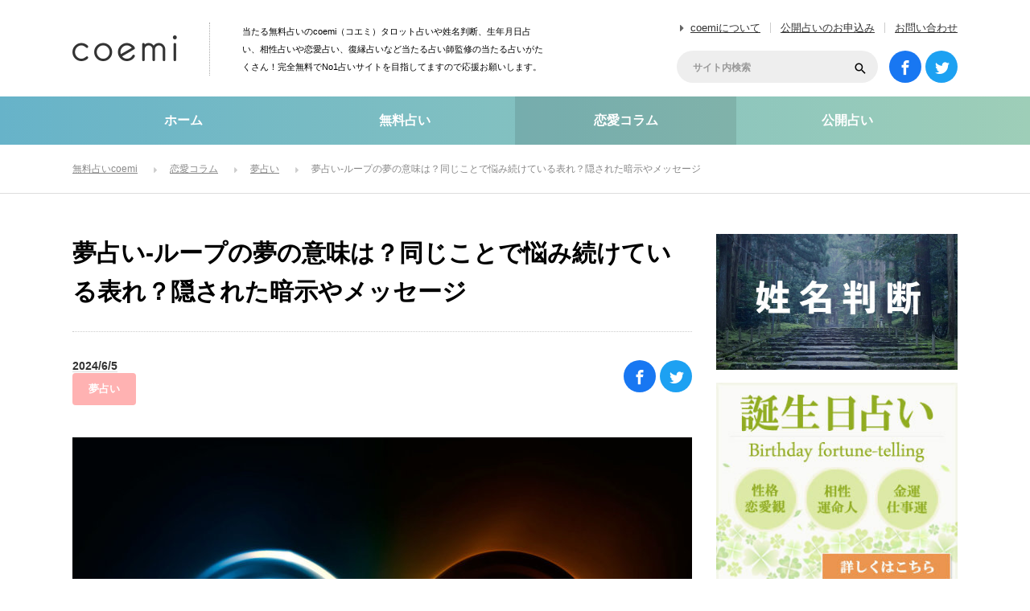

--- FILE ---
content_type: text/html; charset=UTF-8
request_url: https://coemi.jp/column/25253/
body_size: 22888
content:
<!DOCTYPE html>
<html lang="ja">
<head>
<meta charset="UTF-8">
<!--[if IE]><meta http-equiv="X-UA-Compatible" content="IE=edge"><![endif]-->
<title>夢占い-ループの夢の意味は？初夢・正夢・夢診断 | 無料占いcoemi(コエミ)</title>
<meta name="description" content="ループの夢についてループの夢とは、同じ場面が何度も連続している夢のことです。そのため、最初は新鮮な内容の夢だとしても、ループする回数を重ねるごとに「次はこういう展開が来る」と分かるようになります。">
<meta name='robots' content='max-image-preview:large' />
<link rel='dns-prefetch' href='//s.w.org' />
<link rel="alternate" type="application/rss+xml" title="無料占いcoemi(コエミ) &raquo; フィード" href="https://coemi.jp/feed/" />
<link rel="alternate" type="application/rss+xml" title="無料占いcoemi(コエミ) &raquo; コメントフィード" href="https://coemi.jp/comments/feed/" />
<link rel='stylesheet' id='style-css'  href='https://coemi.jp/wp-content/themes/coemi/style.css?ver=3.0.4' type='text/css' media='all' />
<link rel='stylesheet' id='wp-block-library-css'  href='https://coemi.jp/wp-includes/css/dist/block-library/style.min.css?ver=5.9.12' type='text/css' media='all' />
<link rel='stylesheet' id='liquid-block-speech-css'  href='https://coemi.jp/wp-content/plugins/liquid-speech-balloon/css/block.css?ver=5.9.12' type='text/css' media='all' />
<link rel='stylesheet' id='ez-toc-css'  href='https://coemi.jp/wp-content/plugins/easy-table-of-contents/assets/css/screen.min.css?ver=2.0.58' type='text/css' media='all' />
<style id='ez-toc-inline-css' type='text/css'>
div#ez-toc-container .ez-toc-title {font-size: 120%;}div#ez-toc-container .ez-toc-title {font-weight: 500;}div#ez-toc-container ul li {font-size: 95%;}div#ez-toc-container nav ul ul li ul li {font-size: 90%!important;}
.ez-toc-container-direction {direction: ltr;}.ez-toc-counter ul{counter-reset: item ;}.ez-toc-counter nav ul li a::before {content: counters(item, ".", decimal) ". ";display: inline-block;counter-increment: item;flex-grow: 0;flex-shrink: 0;margin-right: .2em; float: left; }.ez-toc-widget-direction {direction: ltr;}.ez-toc-widget-container ul{counter-reset: item ;}.ez-toc-widget-container nav ul li a::before {content: counters(item, ".", decimal) ". ";display: inline-block;counter-increment: item;flex-grow: 0;flex-shrink: 0;margin-right: .2em; float: left; }
</style>
<script type='text/javascript' src='https://coemi.jp/wp-includes/js/jquery/jquery.min.js?ver=3.6.0' id='jquery-core-js'></script>
<script type='text/javascript' src='https://coemi.jp/wp-includes/js/jquery/jquery-migrate.min.js?ver=3.3.2' id='jquery-migrate-js'></script>
<link rel="canonical" href="https://coemi.jp/column/25253/" />
<link rel='shortlink' href='https://coemi.jp/?p=25253' />
<style type="text/css">.liquid-speech-balloon-00 .liquid-speech-balloon-avatar { background-image: url("https://coemi.jp/wp-content/uploads/2022/04/momo.jpg"); } .liquid-speech-balloon-00 .liquid-speech-balloon-avatar::after { content: "モモ"; } </style>
<meta property="og:title" content="夢占い-ループの夢の意味は？同じことで悩み続けている表れ？隠された暗示やメッセージ" />
<meta property="og:description" content="ループの夢について ループの夢とは、同じ場面が何度も連続している夢のことです。そのため、最初は新鮮な内容の夢だとしても、ループする回数を重ねるごとに「次はこういう展開が来る」と分かるようになります。 " />
<meta property="og:type" content="article" />
<meta property="og:url" content="https://coemi.jp/column/25253/" />
<meta property="og:image" content="https://coemi.jp/wp-content/uploads/2119/10/184233907.jpg" />
<meta property="og:image:width" content="640" />
<meta property="og:image:height" content="442" />
<meta property="og:site_name" content="無料占いcoemi(コエミ)" />
<meta name="twitter:card" content="summary_large_image" />
<meta name="twitter:site" content="@Coemijp" />
<meta property="og:locale" content="ja_JP" />
<meta property="fb:app_id" content="550996015325145">
<noscript><style>.lazyload[data-src]{display:none !important;}</style></noscript><style>.lazyload{background-image:none !important;}.lazyload:before{background-image:none !important;}</style><link rel="icon" href="https://coemi.jp/wp-content/uploads/2022/03/cropped-favicon-32x32.png" sizes="32x32" />
<link rel="icon" href="https://coemi.jp/wp-content/uploads/2022/03/cropped-favicon-192x192.png" sizes="192x192" />
<link rel="apple-touch-icon" href="https://coemi.jp/wp-content/uploads/2022/03/cropped-favicon-180x180.png" />
<meta name="msapplication-TileImage" content="https://coemi.jp/wp-content/uploads/2022/03/cropped-favicon-270x270.png" />
		<style type="text/css" id="wp-custom-css">
			/*
カスタム CSS 機能へようこそ。

使い方についてはこちらをご覧ください
(英語ドキュメンテーション)。http://wp.me/PEmnE-Bt
*/

/* --------------------------------------------------
.btn
-------------------------------------------------- */
.btn {
	display: block;
	width: 90%;
	border: none;
	white-space: normal;
}
.btn-next-page a {
	display: block;
	padding: 1.4em 1em 1.4em 1em;
	width: 90%;
	font-size: 1.2em;
	color:#2355a5;
	line-height: 1.5;
	text-align:center;
	background: #fff;
	border-radius: 70px;
	border: 1px solid #2355a5;
	text-decoration: none !important;
}
p.btn + p.btn {
	margin-top: 1.3em;
}

/* オリジナルボタンcss */
.button1o {
	position: relative;
	display: inline-block;
	padding: .8em 4em;
	background: -webkit-linear-gradient(#fe5f95,#ff3f7f);
	background: linear-gradient(#fe5f95,#ff3f7f);
	border: 1px solid #fe3276;
	border-radius: 4px;
	color: #fff;
	text-decoration: none;
	text-align: center;
}

.button1o::after {
	position: absolute;
	top: 3px;
	right: 3px;
	bottom: 3px;
	left: 3px;
	content: '';
	border: 2px dashed #fff;
	border-radius: 4px;
}

/* 診断用css */
.question_title {
	display: none;
	font-size: 18px;
	margin-top: 0;
	margin-bottom: 25px;
	padding: 15px;
	border-radius: 10px;
	-webkit-border-radius: 10px;
	-moz-border-radius: 10px;
	border: 1px solid #000;
	color: #000;
	font-weight: bold;
}

.choice {
	display: none;
	font-size: 18px;
	text-align: center;
}

.choice_btn {
	margin: 2px;
	font-size: 16px;
	color: #521212;
	padding: 10px 20px;
	-moz-border-radius: 6px;
	-webkit-border-radius: 6px;
	border-radius: 6px;
	border: 1px solid #660000;
	-moz-box-shadow: 0 0 3px rgba(000,000,000,0.5), inset 0 0 1px rgba(255,255,255,1);
	-webkit-box-shadow: 0 0 3px rgba(000,000,000,0.5), inset 0 0 1px rgba(255,255,255,1);
	box-shadow: 0 0 3px rgba(000,000,000,0.5), inset 0 0 1px rgba(255,255,255,1);
	text-shadow: -1px 0 0 rgba(000,000,000,0.7), 0 1px 0 rgba(255,255,255,0.3);
	background-color: transparent;
}

.result_btn {
	text-align: center;
}

.result_btn:hover {
	-ms-filter: "alpha( opacity=60 )";
	opacity: .6;
}

.q_btn {
	margin: 20px auto;
	text-align: center;
}

.resultlabel {
	padding: 20px;
	font-size: 24px;
}

.resultdata {
	padding: 20px;
	font-size: 24px;
}

.resultnotice {
	padding: 20px;
	font-size: 18px;
}

#result_box div {
	margin: 30px 0;
}


/*--------------------
 吹き出しを作る
--------------------*/
/* 全体のスタイル */
.kaiwa {
  margin-bottom: 40px;
}
/* 左画像 */
.kaiwa-img-left {
  margin: 0;
  float: left;
  width: 60px;
  height: 60px;
}
/* 右画像 */
.kaiwa-img-right {
  margin: 0;
  float: right;
  width: 60px;
  height: 60px;
}
.kaiwa figure img {
  width: 100%;
  height: 100%;
  border: 1px solid #aaa;
  border-radius: 50%;
  margin: 0;
}
/* 画像の下のテキスト */
.kaiwa-img-description {
  padding: 5px 0 0;
  font-size: 10px;
  text-align: center;
}
/* 左からの吹き出しテキスト */
.kaiwa-text-right {
  position: relative;
  margin-left: 80px;
  padding: 10px;
  border: 1px solid #aaa;
  border-radius: 10px;
}
/* 右からの吹き出しテキスト */
.kaiwa-text-left {
  position: relative;
  margin-right: 80px;
  padding: 10px;
  border: 1px solid #aaa;
  border-radius: 10px;
}
p.kaiwa-text {
  margin: 0 0 20px;
}
p.kaiwa-text:last-child {
  margin-bottom: 0;
}
/* 左の三角形を作る */
.kaiwa-text-right:before {
  position: absolute;
  content: '';
  border: 10px solid transparent;
  border-right: 10px solid #aaa;
  top: 15px;
  left: -20px;
}
.kaiwa-text-right:after {
  position: absolute;
  content: '';
  border: 10px solid transparent;
  border-right: 10px solid #fff;
  top: 15px;
  left: -19px;
}
/* 右の三角形を作る */
.kaiwa-text-left:before {
  position: absolute;
  content: '';
  border: 10px solid transparent;
  border-left: 10px solid #aaa;
  top: 15px;
  right: -20px;
}
.kaiwa-text-left:after {
  position: absolute;
  content: '';
  border: 10px solid transparent;
  border-left: 10px solid #fff;
  top: 15px;
  right: -19px;
}
/* 回り込み解除 */
.kaiwa:after,.kaiwa:before {
  clear: both;
  content: "";
  display: block;
}



/*--------------------
 行間
--------------------*/
.post_content p {
	line-height: 1.75em;
	padding-bottom: 2em;
	text-align: justify;
	text-justify: inter-ideograph;
}

/*--------------------
ボタン
--------------------*/
.reflection-btn a { padding:0; height:60px; line-height:60px; color: #fff; font-size: 15px; font-weight: bold; text-decoration: none; display: inherit; text-align: center; }
.reflection-btn { width: 100%; position: relative; overflow: hidden; background-color: #5cb3cb; display: inherit; text-align: center; list-style: none; text-decoration: none; font-size: 14px; color: #fff; border-radius: 60px; transition: 0.2s ; }
.reflection-btn:hover { background-color: #ffd800; }
.reflection-btn a span { margin-left: 12%; }
.reflection-btn a span:before {
  content: ""; background-image: url(https://coemi.jp/denwauranai/wp-content/uploads/sites/3/2018/03/link_jump.png); background-repeat: no-repeat;
  padding: 12px; background-position: 0px; background-size: 18px; position: absolute; left: 45%; top: 17px;
}
.reflection {
  height:100%; width:30px; position:absolute; top:-180px; left:0; background-color: #fff; opacity:0;
  -webkit-transform: rotate(45deg); transform: rotate(45deg);
  -webkit-animation: reflection 6s ease-in-out infinite; animation: reflection 6s ease-in-out infinite;
}

/*--------------------
テーブルスクロール
--------------------*/

.scrollable-table table{
  border-collapse: collapse;
  margin: 2em 0;
  max-width: 100%;
}

.scrollable-table th{
  background-color: #eee;
}

.scrollable-table th,
.scrollable-table td{
  border: solid 1px #ccc;
  padding: 3px 5px;
  white-space: nowrap;
height: 60px; text-align: center; vertical-align: middle;padding: 3px 10px;
}

.scrollable-table {
  overflow-x: auto;
  margin-bottom: 1em;
  max-width: 770px;
}

/*--------------------
日付
--------------------*/
li.date {
    font-size: 14px; /* 文字の大きさ */
    color: #333; /* 文字の色 */
    margin: 10px 0; /* 上下の余白 */
    padding: 5px; /* 内側の余白 */
    border-bottom: 1px solid #ddd; /* 下線 */
    font-weight: bold; /* 文字の太さ */
}

		</style>
		


<!-- Google Analytics -->
<script>
  (function(i,s,o,g,r,a,m){i['GoogleAnalyticsObject']=r;i[r]=i[r]||function(){
  (i[r].q=i[r].q||[]).push(arguments)},i[r].l=1*new Date();a=s.createElement(o),
  m=s.getElementsByTagName(o)[0];a.async=1;a.src=g;m.parentNode.insertBefore(a,m)
  })(window,document,'script','https://www.google-analytics.com/analytics.js','ga');

  ga('create', 'UA-78789304-1', 'auto');
  ga('send', 'pageview');

</script>
<!-- Google Analytics -->


</head>
<body id="body" class="column-template-default single single-column postid-25253">
<script data-cfasync="false" data-no-defer="1">var ewww_webp_supported=false;</script>

 <header id="header">

  
    <h1 id="logo"><a href="https://coemi.jp"><img src="[data-uri]" alt="無料占いcoemi" title="無料占いcoemi" data-src="https://coemi.jp/wp-content/themes/coemi/img/header/logo.png" decoding="async" class="lazyload" /><noscript><img src="https://coemi.jp/wp-content/themes/coemi/img/header/logo.png" alt="無料占いcoemi" title="無料占いcoemi" data-eio="l" /></noscript></a></h1>
  <h2 id="site_description">当たる無料占いのcoemi（コエミ）タロット占いや姓名判断、生年月日占い、相性占いや恋愛占い、復縁占いなど当たる占い師監修の当たる占いがたくさん！完全無料でNo1占いサイトを目指してますので応援お願いします。</h2>

    <ul id="header_menu">
   <li><a href="https://coemi.jp/about/">coemiについて</a></li>
   <li><a href="https://coemi.jp/open-contact/">公開占いのお申込み</a></li>
   <li><a href="https://coemi.jp/contact/">お問い合わせ</a></li>
  </ul>

    <ul id="social_link">
   <li class="facebook_button"><a target="_blank" rel="nofollow noopener noreferrer" href="https://www.facebook.com/coemijp/"><span>facebook</span></a></li>
   <li class="twitter_button"><a target="_blank" rel="nofollow noopener noreferrer" href="https://twitter.com/Coemijp"><span>Twitter</span></a></li>
  </ul>

    <div id="header_search">
   <form method="get" id="searchform" action="https://coemi.jp">
    <div class="input_area"><input id="header_search_input" type="text" name="s" placeholder="サイト内検索" value="" /></div>
    <div class="button_area"><label for="header_search_button"></label><input type="submit" id="header_search_button" value=""></div>
   </form>
  </div>

 </header><!-- END #header -->

  <div id="global_menu">
  <nav class="menu">
   <ol>
    <li class="menu1"><a href="https://coemi.jp">ホーム</a></li>
    <li class="menu2"><a href="https://coemi.jp/uranai/">無料占い</a></li>
    <li class="menu3 active"><a href="https://coemi.jp/column/">恋愛コラム</a></li>
    <li class="menu4"><a href="https://coemi.jp/open/">公開占い</a></li>
    <!--<li class="menu5/writer/">占い師一覧</a></li>-->
   </ol>
   <div class="slide_item"></div>
  </nav>
 </div><!-- END #global_menu -->

 
  <div id="bread_crumb">
  <ol itemscope itemtype="http://schema.org/BreadcrumbList">
<li class="home" itemprop="itemListElement" itemscope itemtype="http://schema.org/ListItem"><a itemprop="item" href="https://coemi.jp/"><span itemprop="name">無料占いcoemi</span></a><meta itemprop="position" content="1"></li>
<li class="category" itemprop="itemListElement" itemscope itemtype="http://schema.org/ListItem"><a itemprop="item" href="https://coemi.jp/column/"><span itemprop="name">恋愛コラム</span></a><meta itemprop="position" content="2"></li>
<li class="category" itemprop="itemListElement" itemscope itemtype="http://schema.org/ListItem"><a itemprop="item" href="https://coemi.jp/column/column-category/cat11/"><span itemprop="name">夢占い</span></a><meta itemprop="position" content="3"></li>
<li class="last" itemprop="itemListElement" itemscope itemtype="http://schema.org/ListItem"><span itemprop="name">夢占い-ループの夢の意味は？同じことで悩み続けている表れ？隠された暗示やメッセージ</span><meta itemprop="position" content="4"></li>
</ol>
 </div>
 
 <div id="main_content">


<div id="left_col">

 
 <article id="post_content">

    <div id="post_header" class="clearfix">
   <h1 class="title entry-title">夢占い-ループの夢の意味は？同じことで悩み続けている表れ？隠された暗示やメッセージ</h1>
  <ul class="meta clearfix">
    <li class="date">2024/6/5</li>
    <br> <!-- 改行を追加 -->
    <li class="category">
     <a href="https://coemi.jp/column/column-category/cat11/">夢占い</a>
    </li>
   </ul>
   
<div class="design_share_button">
 <ul>
  <li class="facebook_button">
   <a href="https://www.facebook.com/sharer/sharer.php?u=https://coemi.jp/column/25253/" target="_blank" rel="noopener noreferrer"><span>facebook</span></a>
  </li>
  <li class="twitter_button">
   <a href="https://twitter.com/intent/tweet?url=https://coemi.jp/column/25253/&text=夢占い-ループの夢の意味は？同じことで悩み続けている表れ？隠された暗示やメッセージ" onClick="window.open(encodeURI(decodeURI(this.href)), 'tweetwindow', 'width=650, height=470, personalbar=0, toolbar=0, scrollbars=1, sizable=1'); return false;"><span>Twitter</span></a>
  </li>
<!--
  <li class="hatena_button">
   <a href="http://b.hatena.ne.jp/entry/" class="hatena-bookmark-button" data-hatena-bookmark-layout="simple" data-hatena-bookmark-width="100" data-hatena-bookmark-height="100" title="このエントリーをはてなブックマークに追加"><span>はてなブックマーク</span></a>
   <script type="text/javascript" src="https://b.st-hatena.com/js/bookmark_button.js" charset="utf-8" async="async"></script>
  </li>
-->
 </ul>
</div>
  </div>


      <div id="eye_catch">
   <img width="770" height="539" src="[data-uri]" class="attachment-large size-large wp-post-image lazyload" alt=""  sizes="(max-width: 770px) 100vw, 770px" data-src="https://coemi.jp/wp-content/uploads/2119/10/184233907-770x539.jpg" decoding="async" data-srcset="https://coemi.jp/wp-content/uploads/2119/10/184233907-770x539.jpg 770w, https://coemi.jp/wp-content/uploads/2119/10/184233907-600x420.jpg 600w, https://coemi.jp/wp-content/uploads/2119/10/184233907-768x538.jpg 768w, https://coemi.jp/wp-content/uploads/2119/10/184233907.jpg 1000w" /><noscript><img width="770" height="539" src="https://coemi.jp/wp-content/uploads/2119/10/184233907-770x539.jpg" class="attachment-large size-large wp-post-image" alt="" srcset="https://coemi.jp/wp-content/uploads/2119/10/184233907-770x539.jpg 770w, https://coemi.jp/wp-content/uploads/2119/10/184233907-600x420.jpg 600w, https://coemi.jp/wp-content/uploads/2119/10/184233907-768x538.jpg 768w, https://coemi.jp/wp-content/uploads/2119/10/184233907.jpg 1000w" sizes="(max-width: 770px) 100vw, 770px" data-eio="l" /></noscript>  </div>
  

    <div class="post_content clearfix">
   <div id="ez-toc-container" class="ez-toc-v2_0_58 counter-hierarchy ez-toc-counter ez-toc-grey ez-toc-container-direction">
<div class="ez-toc-title-container">
<p class="ez-toc-title " >コンテンツ一覧</p>
<span class="ez-toc-title-toggle"><a href="#" class="ez-toc-pull-right ez-toc-btn ez-toc-btn-xs ez-toc-btn-default ez-toc-toggle" aria-label="Toggle Table of Content" role="button"><label for="item-696d371fe3c2e" ><span class=""><span class="eztoc-hide" style="display:none;">Toggle</span><span class="ez-toc-icon-toggle-span"><svg style="fill: #999;color:#999" xmlns="http://www.w3.org/2000/svg" class="list-377408" width="20px" height="20px" viewBox="0 0 24 24" fill="none"><path d="M6 6H4v2h2V6zm14 0H8v2h12V6zM4 11h2v2H4v-2zm16 0H8v2h12v-2zM4 16h2v2H4v-2zm16 0H8v2h12v-2z" fill="currentColor"></path></svg><svg style="fill: #999;color:#999" class="arrow-unsorted-368013" xmlns="http://www.w3.org/2000/svg" width="10px" height="10px" viewBox="0 0 24 24" version="1.2" baseProfile="tiny"><path d="M18.2 9.3l-6.2-6.3-6.2 6.3c-.2.2-.3.4-.3.7s.1.5.3.7c.2.2.4.3.7.3h11c.3 0 .5-.1.7-.3.2-.2.3-.5.3-.7s-.1-.5-.3-.7zM5.8 14.7l6.2 6.3 6.2-6.3c.2-.2.3-.5.3-.7s-.1-.5-.3-.7c-.2-.2-.4-.3-.7-.3h-11c-.3 0-.5.1-.7.3-.2.2-.3.5-.3.7s.1.5.3.7z"/></svg></span></span></label><input aria-label="Toggle" aria-label="item-696d371fe3c2e"  type="checkbox" id="item-696d371fe3c2e"></a></span></div>
<nav><ul class='ez-toc-list ez-toc-list-level-1 ' ><li class='ez-toc-page-1 ez-toc-heading-level-2'><a class="ez-toc-link ez-toc-heading-1" href="#%E3%83%AB%E3%83%BC%E3%83%97%E3%81%AE%E5%A4%A2%E3%81%AB%E3%81%A4%E3%81%84%E3%81%A6" title="ループの夢について">ループの夢について</a></li><li class='ez-toc-page-1 ez-toc-heading-level-2'><a class="ez-toc-link ez-toc-heading-2" href="#%E6%AE%BA%E3%81%95%E3%82%8C%E3%82%8B%E5%A0%B4%E9%9D%A2%E3%82%92%E3%83%AB%E3%83%BC%E3%83%97%E3%81%99%E3%82%8B%E5%A4%A2" title="殺される場面をループする夢">殺される場面をループする夢</a></li><li class='ez-toc-page-1 ez-toc-heading-level-2'><a class="ez-toc-link ez-toc-heading-3" href="#%E6%AD%BB%E3%81%AC%E5%A0%B4%E9%9D%A2%E3%82%92%E3%83%AB%E3%83%BC%E3%83%97%E3%81%99%E3%82%8B%E5%A4%A2" title="死ぬ場面をループする夢">死ぬ場面をループする夢</a></li><li class='ez-toc-page-1 ez-toc-heading-level-2'><a class="ez-toc-link ez-toc-heading-4" href="#%E9%9A%8E%E6%AE%B5%E3%82%92%E4%B8%8A%E3%82%8B%E3%83%BB%E4%B8%8B%E3%82%8A%E3%82%8B%E5%A0%B4%E9%9D%A2%E3%82%92%E3%83%AB%E3%83%BC%E3%83%97%E3%81%99%E3%82%8B%E5%A4%A2" title="階段を上る・下りる場面をループする夢">階段を上る・下りる場面をループする夢</a></li><li class='ez-toc-page-1 ez-toc-heading-level-2'><a class="ez-toc-link ez-toc-heading-5" href="#%E9%81%93%E3%81%8C%E3%83%AB%E3%83%BC%E3%83%97%E3%81%97%E3%81%A6%E3%81%8A%E3%82%8A%E3%80%81%E5%90%8C%E3%81%98%E5%A0%B4%E6%89%80%E3%82%92%E4%BD%95%E5%BA%A6%E3%82%82%E9%80%9A%E3%82%8B%E5%A4%A2" title="道がループしており、同じ場所を何度も通る夢">道がループしており、同じ場所を何度も通る夢</a></li><li class='ez-toc-page-1 ez-toc-heading-level-2'><a class="ez-toc-link ez-toc-heading-6" href="#%E7%95%AA%E5%A4%96%E7%B7%A8%EF%BC%9A%E4%BD%95%E5%BA%A6%E8%B5%B7%E3%81%8D%E3%81%A6%E5%AF%9D%E3%81%A6%E3%82%82%E3%80%81%E5%90%8C%E3%81%98%E5%A4%A2%E3%82%92%E3%83%AB%E3%83%BC%E3%83%97%E3%81%99%E3%82%8B%E5%A0%B4%E5%90%88" title="番外編：何度起きて寝ても、同じ夢をループする場合">番外編：何度起きて寝ても、同じ夢をループする場合</a></li><li class='ez-toc-page-1 ez-toc-heading-level-2'><a class="ez-toc-link ez-toc-heading-7" href="#%E3%81%BE%E3%81%A8%E3%82%81" title="まとめ">まとめ</a></li><li class='ez-toc-page-1 ez-toc-heading-level-2'><a class="ez-toc-link ez-toc-heading-8" href="#%E5%A4%A2%E5%8D%A0%E3%81%84%E3%81%AE%E4%B8%80%E8%A6%A7%E3%81%AF%E3%82%B3%E3%83%81%E3%83%A9%E3%81%8B%E3%82%89" title="夢占いの一覧はコチラから">夢占いの一覧はコチラから</a></li></ul></nav></div>
<h2 class="headline_pink1"><span class="ez-toc-section" id="%E3%83%AB%E3%83%BC%E3%83%97%E3%81%AE%E5%A4%A2%E3%81%AB%E3%81%A4%E3%81%84%E3%81%A6"></span><span>ループの夢について</span><span class="ez-toc-section-end"></span></h2>
<p>ループの夢とは、同じ場面が何度も連続している夢のことです。そのため、最初は新鮮な内容の夢だとしても、ループする回数を重ねるごとに「<span style="color: #ff3f00;"><strong>次はこういう展開が来る</strong></span>」と分かるようになります。</p>
<p>何度も同じ展開が続くので、退屈さも感じますが、記憶に残りやすく夢占いでも参考にしやすいです。</p>
<p>ただ、良い内容の夢であっても途中で飽きてしまいますし、悪い内容の夢だと苦痛が続きます。可もなく不可もなく・・・というような内容の夢でも、つまらなく感じてしまいます。</p>
<p>ループの夢は、どんな内容だとしても、見てもあまり嬉しくないと思ってしまうという共通点があります。</p>
<p>ループの夢は、夢占いにおいて、「<span style="color: #ff3f00;"><strong>あなたが、同じことで悩み続けている</strong></span>」ということを示しています。</p>
<p>今のあなたは、長い間、悩み事が解決しておらず、同じことで苦しんでいる状態です。どれだけ悩んでも解決策が見えてこないので、心の余裕はどんどんすり減ってしまいますし、気持ちはどんどん追い詰められていきます。</p>
<p>このようなかなり重い悩みを解決するためには、あなたの深層心理や周りの状態を知ることができる夢占いが、オススメです。</p>
<p>どちらも夢占いなしではなかなか探ることができないものなので、今までとは違う新しい「<span style="color: #ff3f00;"><strong>解決策へのヒント</strong></span>」を見出すことができます。</p>
<p>なお、今回の項目は全て「<span style="color: #ff3f00;"><strong>どんな内容の夢をループするか</strong></span>」でまとめています。ループした時のあなたのリアクションや感想ではなく、シンプルに夢の内容だけを思い出せばいいです。</p>
<p>思い出すべき情報が少なくてすむので、夢の内容をいつまでも覚えていられない人でも問題ありません。</p>
<h2 class="headline_pink1"><span class="ez-toc-section" id="%E6%AE%BA%E3%81%95%E3%82%8C%E3%82%8B%E5%A0%B4%E9%9D%A2%E3%82%92%E3%83%AB%E3%83%BC%E3%83%97%E3%81%99%E3%82%8B%E5%A4%A2"></span><span>殺される場面をループする夢</span><span class="ez-toc-section-end"></span></h2>
<p>他者から殺される夢というのは、自分では心の準備ができていないので、とてもびっくりしますよね。殺したいと思うほどの怒りを他者に抱かせた自分に対しての、反省もあります。</p>
<p>また、殺人無差別の殺人であれば理不尽で悔しいと思ったり、自分を殺した犯人が知り合いであればその人への不信感も募ります。</p>
<p>このように様々な感情が入り乱れる夢である上に、それの繰り返しとなりますので、起きたときに心がかなり疲れていることも多いです。朝は好物を食べるようにするなど、自分を労わってあげてください。</p>
<p>なお、他者から殺された以外の死に方の夢は、下記の「<span style="color: #ff3f00;"><strong>死ぬ場面をループする夢</strong></span>」となります。</p>
<p>殺される場面をループする夢は、夢占いにおいて、あなたが「他者に常に傷つけられていることに悩んでいる」ということを示しています。</p>
<p>あなたは他者から敵意を向けられており、そのことで常に心が傷つけられています。しかも、あなたは優しい心を持っているあまり、やり返すようなことができません。</p>
<p>それを相手は「<span style="color: #ff3f00;"><strong>反撃できないんだ</strong></span>」と勘違いし、調子に乗り、あなたを傷つける言動がヒートアップしています。</p>
<p>このままあなたがやられっぱなしである必要はありません。反撃をすることももちろん有効な手ではあるのですが、いたちごっこになりますし、あなたも加害者の一人となるので、相手の出方次第では不利になるリスクもあります。</p>
<p>そこで有効なのが、他者にＳＯＳを出すことです。その相手は、絶対にあなたの味方になってくれると思える「<span style="color: #ff3f00;"><strong>信頼している人物</strong></span>」にでもいいですし、困っている人を助けたいと思う正義感の強い人物でもいいです。</p>
<p>やり返さずにＳＯＳだけを出すことで、あなたは被害者のままで加害者になることもなく、「<span style="color: #ff3f00;"><strong>こんなに傷ついているなんてかわいそう</strong></span>」と思ってくれた人全員があなたの味方になってくれます。</p>
<p>相手を非難する人数の方が多くなるので、相手は逃げていきますし、悩まずに穏やかに過ごせる平穏な日々がようやくあなたの元に戻ってくるようになりますよ。</p>
<h2 class="headline_pink1"><span class="ez-toc-section" id="%E6%AD%BB%E3%81%AC%E5%A0%B4%E9%9D%A2%E3%82%92%E3%83%AB%E3%83%BC%E3%83%97%E3%81%99%E3%82%8B%E5%A4%A2"></span><span>死ぬ場面をループする夢</span><span class="ez-toc-section-end"></span></h2>
<p>この項目は、上記の「<span style="color: #ff3f00;"><strong>殺される場面をループする夢</strong></span>」とは違い、他者から殺された以外の死に方となります。</p>
<p>分かりやすい例えでいうと、事故や病気で命を落とす場合や、自殺する場合などが、これに当てはまります。これ以外にも、他殺でなければ、この項目としてカウントしてください。</p>
<p>死ぬまでの展開や死んだ理由がどんなものだったとしても、自分が命を落とす場面を見るのは、夢とはいえあまり気持ちが良いものではありません。</p>
<p>その反動で、起きたとき、自分が生きていることがとてもありがたく思えてきますし、新しい一日が始まることを心から嬉しいと思えますよ。</p>
<p>死ぬ場面をループする夢は、夢占いにおいて、あなたが「<span style="color: #ff3f00;"><strong>自分の過去の行いを悔やみ、自分を責め続けて悩んでいる</strong></span>」ということを示しています。</p>
<p>あなたがまだ精神的に未熟だった頃、あなたは大きな失敗をしました。</p>
<p>人に迷惑をかけ、傷つけてしまうような出来事だったために、今もあなたは罪悪感に苦しんでおり、後悔しています。未熟さゆえの過ちがあったとしても、あなたは心優しい人なのです。</p>
<p>どんな人も最初から優秀で善人だったわけではありません。若気の至りによる失敗は、誰もが経験するものです。</p>
<p>傷つけた人がいるのであれば、そのことを反省し続けるだけではなく、相手に対してできる最大限の償いを行うことが大切です。</p>
<p>そして、どれだけ悔やんでも過去は変えられませんが、未来は今から努力すれば変えることができます。過去の失敗を戒めや教訓にすることで、同じ失敗をせず、それ以上に誰かを幸せにする行動ができるよう、頑張ってください。</p>
<h2 class="headline_pink1"><span class="ez-toc-section" id="%E9%9A%8E%E6%AE%B5%E3%82%92%E4%B8%8A%E3%82%8B%E3%83%BB%E4%B8%8B%E3%82%8A%E3%82%8B%E5%A0%B4%E9%9D%A2%E3%82%92%E3%83%AB%E3%83%BC%E3%83%97%E3%81%99%E3%82%8B%E5%A4%A2"></span><span>階段を上る・下りる場面をループする夢</span><span class="ez-toc-section-end"></span></h2>
<p>日常生活で使用する機会が多い「<span style="color: #ff3f00;"><strong>階段</strong></span>」は、その身近さから夢に出てきやすいです。それをループする夢となると、階段に対してうんざりとした気持ちが生まれ、そのまま階段への苦手意識に繋がってしまいやすいです。</p>
<p>起きたあとも嫌悪感が抜けきらない場合は、スロープやエレベーター・エスカレーターなどをしばらく使用して、階段に対する気持ちをフラットな状態に戻すのがオススメです。</p>
<p>なお、階段に関するループの夢の場合は、階段を上る場合と階段を下りる場合で、夢占い結果が大きく変わってきますので、どちらだったかもよく覚えておいてください。</p>
<h3 class="headline_pink2"><span>階段を上る場面をループする夢</span></h3>
<p>階段を上ると、足が疲れて息も上がってきますが、空に少しでも近づく分、景色が明るくなることが多いです。身体的な疲れが強い反面、景色の印象が良くなっていくのが、この夢のポイントです。</p>
<p>階段を上る場面をループする夢は、夢占いにおいて、あなたが「<span style="color: #ff3f00;"><strong>自分にあまり能力がないと思っており、それなのに物事が進んでいることを悩んでいる</strong></span>」ということを示しています。</p>
<p>あなたは自分への自信がなく、スキルがまだ不十分だと感じています。</p>
<p>それなのに、物事や時間はそんなあなたにはお構いなしに進んでいるため、「<span style="color: #ff3f00;"><strong>このままではいつか自分が駄目になって置いていかれるし、迷惑をかけてしまう</strong></span>」という不安を抱えているのです。</p>
<p>これを解決するためには、一度だけ立ち止まり、十分な能力を身に着ける他ありません。大切なのは「<span style="color: #ff3f00;"><strong>一度だけ</strong></span>」というところであり、不安で何度も立ち止まらないようにしてください。</p>
<p>一度立ち止まりスキルを身に着けられれば、自信もつくので、周りに迷惑をかける不安もなくなります。立ち止まる時間が短くてすむよう、できるだけ短いスパンでたくさんのスキルを手に入れてください。</p>
<h3 class="headline_pink2"><span>階段を下りる場面をループする夢</span></h3>
<p>階段を下りると、勢いをつけて下がれるので、体力的な消耗はありません。太陽が遠のいてしまう分、景色が暗くなっていきます。体力の消耗がない代わりに、景色に対する印象も悪くなっていくのが、この夢のポイントです。</p>
<p>階段を下りる場面をループする夢は、夢占いにおいて、あなたが「<span style="color: #ff3f00;"><strong>いくら頑張っても評価されず、見下されたままであることを悩んでいる</strong></span>」ということを示しています。</p>
<p>あなたは十分に努力していますし、その結果として多彩なスキルも身に着けています。これを堂々と言えるほど、頑張ってきた自信もあります。</p>
<p>それなのに周りはそれに気づいてくれず、正当な評価をもらうことができません。頑張っているのに報われないことで、今はどこか自棄になっているほどです。</p>
<p>これを解決するためには、同じ方面で努力している人に、自分の頑張りを見てもらうようにしてください。同じ努力をしている人こそ、あなたの頑張りを同じ目線で理解してくれますし、その努力を認めてくれます。</p>
<p>相手が有名であったり、人脈が広い人であれば、そのあなたの評価を多くの人に話してくれるので、次第に注目が集まり、徐々に正当な評価を得ることができるようになります。</p>
<h2 class="headline_pink1"><span class="ez-toc-section" id="%E9%81%93%E3%81%8C%E3%83%AB%E3%83%BC%E3%83%97%E3%81%97%E3%81%A6%E3%81%8A%E3%82%8A%E3%80%81%E5%90%8C%E3%81%98%E5%A0%B4%E6%89%80%E3%82%92%E4%BD%95%E5%BA%A6%E3%82%82%E9%80%9A%E3%82%8B%E5%A4%A2"></span><span>道がループしており、同じ場所を何度も通る夢</span><span class="ez-toc-section-end"></span></h2>
<p>いくら道を歩いても、同じ場所に戻ってきてしまい、目的地までたどり着けない・・・という展開のこの夢は、移動により体力を消耗する夢となります。</p>
<p>「<span style="color: #ff3f00;"><strong>ゴールがすぐそこだと思って頑張っているのに</strong></span>」「<span style="color: #ff3f00;"><strong>もうこの目印の看板、見たくないよ</strong></span>」と苛立ちや虚しさも感じます。</p>
<p>つまり、肉体的にも精神的にもかなりダメージを受ける夢となります。自分の行動や努力が報われないというのは、やはり夢の中でも辛いものです。</p>
<p>なお、この夢の場合、徒歩・自転車・車など、どんな手段で移動したとしても、夢占い結果は同じものとなります。</p>
<p>道がループしており、同じ場所を何度も通る夢は、夢占いにおいて、あなたが「<span style="color: #ff3f00;"><strong>自分が周りから、どうでもいい存在だと思われていることに対し、悩み続けている</strong></span>」ということを示しています。</p>
<p>今のあなたは、どんなことをしても周囲の反応が薄いと感じています。良い行いをしても褒められず、悪い行いをしても咎められないため、「<span style="color: #ff3f00;"><strong>みんな私に興味がないんだ。それくらいの存在なんだ</strong></span>」と思い、孤独感を抱えています。</p>
<p>あなたは周囲の行動の意図に気づいていません。「<span style="color: #ff3f00;"><strong>調子に乗って努力をやめないように、もっと伸びるように、あえて褒めずにリアクションもしない</strong></span>」という考えがあったり、「<span style="color: #ff3f00;"><strong>あなたの行動の細かい点まで気づけないほど、時間も精神面も余裕がない</strong></span>」などの事情がある場合ももちろんあります。こういったことは、相手が教えてくれないと分からないですよね。</p>
<p>こういったことは、お互いに腹を割って話し合うのが一番です。</p>
<p>お互いにお互いの状況を知ることができ、誤解を解くこともできますし、お互いの辛い部分も汲み取って考えてあげられるようになります。「<span style="color: #ff3f00;"><strong>相手側の意見を聞く</strong></span>」「<span style="color: #ff3f00;"><strong>自己アピールをする</strong></span>」というこの２つを意識して、相手と話してみてください。</p>
<h2 class="headline_pink1"><span class="ez-toc-section" id="%E7%95%AA%E5%A4%96%E7%B7%A8%EF%BC%9A%E4%BD%95%E5%BA%A6%E8%B5%B7%E3%81%8D%E3%81%A6%E5%AF%9D%E3%81%A6%E3%82%82%E3%80%81%E5%90%8C%E3%81%98%E5%A4%A2%E3%82%92%E3%83%AB%E3%83%BC%E3%83%97%E3%81%99%E3%82%8B%E5%A0%B4%E5%90%88"></span><span>番外編：何度起きて寝ても、同じ夢をループする場合</span><span class="ez-toc-section-end"></span></h2>
<p>これまでの項目とは違い、この項目で大切なのは、「<span style="color: #ff3f00;"><strong>起きることで夢が途切れたはずなのに、もう一度寝るとまた同じ夢を見てしま</strong></span>う」というところです。</p>
<p>これまでの項目は一度しか夢を見ていませんし、就寝と起床も一度ずつですが、一度の夢の中で内容がループしています。</p>
<p>これに対し、この項目の場合は、寝て起きてを何度も繰り返すので夢を何度も見ているのですが、その夢が最初に見た夢と同じ題材になる、ということです。</p>
<p>ざっくり言ってしまうと「<span style="color: #ff3f00;"><strong>夢の内容自体はループしていようがいまいが関係ない</strong></span>」ということになります。内容もループしている場合もあれば、同じ題材の夢で前回の夢の続きになる場合もあります。</p>
<p>何度起きて寝ても、同じ夢をループする場合は、夢占いにおいて、あなたが「<span style="color: #ff3f00;"><strong>トラウマを抱えている</strong></span>」ということを示しています。</p>
<p>あなたは過去に、トラウマになるような辛い体験をしています。そしてそのトラウマが刺激されることが最近増えており、どんどん心が追い詰められているのです。</p>
<p>ですがトラウマといっても、自覚がなく、自分でもピンとこない場合もあります。その際は、自分が「<span style="color: #ff3f00;"><strong>辛い</strong></span>」と少しでも感じるものは遠ざけるようにしてください。</p>
<p>トラウマに向かい合うのは、「<span style="color: #ff3f00;"><strong>とりあえず</strong></span>」の処置をして、心の余裕を取り戻してからで構いません。今は心が追い詰められている状態ですので、まずは精神を安定させることが大切です。</p>
<h2 class="headline_pink1"><span class="ez-toc-section" id="%E3%81%BE%E3%81%A8%E3%82%81"></span><span>まとめ</span><span class="ez-toc-section-end"></span></h2>
<p>同じことで悩んでいると、「<span style="color: #ff3f00;"><strong>まだそのことで悩んでいるの？</strong></span>」「<span style="color: #ff3f00;"><strong>こだわって考えすぎなんじゃない？</strong></span>」など、あなたの悩みに関することの事情や背景を知らない人に、無神経に口を出されてしまうことがあります。</p>
<p>悩みや、それが解決しないことに苦しんでいるうえに、こうした心ない言葉を浴びせられると、更に精神的に辛くなってしまいますよね。</p>
<p>だからこそ、夢占い結果を知ることで、どう動けばいいかだけを集中して考え、最短スピードで解決することが大切になるのです。</p>
<p>目の前のことだけを見て聞いて考えるだけなので、外野の声も入らなくなり、つまらない言葉に傷つけられずにすみます。</p>
<p>なお、最短スピードで悩み事を解決すると、外野のことで悩む必要がなくなること以外にも「<span style="color: #ff3f00;"><strong>早期解決することで、悩みによる心の傷を浅くできる</strong></span>」という効果もあります。</p>
<p>悩みというのは、そのことに対して時間を割いて考えるスパンが長いほど、あなたの心を苦しめていきます。悩みそのもののダメージもありますが、精神的にナイーブになることで自己嫌悪に陥りやすくなるからです。</p>
<p>早いうちに悩みを解決することができれば、自分を責める時間も少なくて済むので、自己評価も下がりません。</p>
<p>また、一つの悩み事から派生する、別の小さな悩みが増えることもなくなるので、あなたの心への被害も周りへの被害も、最小限で食い止めることができます。</p>
<h2 class="headline_blue1"><span class="ez-toc-section" id="%E5%A4%A2%E5%8D%A0%E3%81%84%E3%81%AE%E4%B8%80%E8%A6%A7%E3%81%AF%E3%82%B3%E3%83%81%E3%83%A9%E3%81%8B%E3%82%89"></span><span>夢占いの一覧はコチラから</span><span class="ez-toc-section-end"></span></h2>
<div class="related_post_sc clearfix"><a class="image" href="https://coemi.jp/column/25186/"><img width="150" height="150" src="[data-uri]" class="attachment-thumbnail size-thumbnail wp-post-image lazyload" alt="" loading="lazy" data-src="https://coemi.jp/wp-content/uploads/2019/10/iStock-931400640-150x150.jpg" decoding="async" /><noscript><img width="150" height="150" src="https://coemi.jp/wp-content/uploads/2019/10/iStock-931400640-150x150.jpg" class="attachment-thumbnail size-thumbnail wp-post-image" alt="" loading="lazy" data-eio="l" /></noscript></a><a class="title" href="https://coemi.jp/column/25186/" title="夢占い辞典-みんなが見る夢占い一覧">夢占い辞典-みんなが見る夢占い一覧</a></div>
<table>
<tbody>
<tr>
<td><a href="https://coemi.jp/column/25186/#a">あ</a></td>
<td><a href="https://coemi.jp/column/25186/#i">い</a></td>
<td><a href="https://coemi.jp/column/25186/#u">う</a></td>
<td><a href="https://coemi.jp/column/25186/#e">え</a></td>
<td><a href="https://coemi.jp/column/25186/#o">お</a></td>
</tr>
<tr>
<td><a href="https://coemi.jp/column/25186/#ka">か</a></td>
<td><a href="https://coemi.jp/column/25186/#ki">き</a></td>
<td><a href="https://coemi.jp/column/25186/#ku">く</a></td>
<td><a href="https://coemi.jp/column/25186/#ke">け</a></td>
<td><a href="https://coemi.jp/column/25186/#ko">こ</a></td>
</tr>
<tr>
<td><a href="https://coemi.jp/column/25186/#sa">さ</a></td>
<td><a href="https://coemi.jp/column/25186/#si">し</a></td>
<td><a href="https://coemi.jp/column/25186/#su">す</a></td>
<td><a href="https://coemi.jp/column/25186/#se">せ</a></td>
<td><a href="https://coemi.jp/column/25186/#so">そ</a></td>
</tr>
<tr>
<td><a href="https://coemi.jp/column/25186/#ta">た</a></td>
<td><a href="https://coemi.jp/column/25186/#ti">ち</a></td>
<td><a href="https://coemi.jp/column/25186/#tu">つ</a></td>
<td><a href="https://coemi.jp/column/25186/#te">て</a></td>
<td><a href="https://coemi.jp/column/25186/#to">と</a></td>
</tr>
<tr>
<td><a href="https://coemi.jp/column/25186/#na">な</a></td>
<td><a href="https://coemi.jp/column/25186/#ni">に</a></td>
<td><a href="https://coemi.jp/column/25186/#nu">ぬ</a></td>
<td><a href="https://coemi.jp/column/25186/#ne">ね</a></td>
<td><a href="https://coemi.jp/column/25186/#no">の</a></td>
</tr>
<tr>
<td><a href="https://coemi.jp/column/25186/#ha">は</a></td>
<td><a href="https://coemi.jp/column/25186/#hi">ひ</a></td>
<td><a href="https://coemi.jp/column/25186/#hu">ふ</a></td>
<td><a href="https://coemi.jp/column/25186/#he">へ</a></td>
<td><a href="https://coemi.jp/column/25186/#ho">ほ</a></td>
</tr>
<tr>
<td><a href="https://coemi.jp/column/25186/#ma">ま</a></td>
<td><a href="https://coemi.jp/column/25186/#mi">み</a></td>
<td><a href="https://coemi.jp/column/25186/#mu">む</a></td>
<td><a href="https://coemi.jp/column/25186/#me">め</a></td>
<td><a href="https://coemi.jp/column/25186/#mo">も</a></td>
</tr>
<tr>
<td><a href="https://coemi.jp/column/25186/#ya">や</a></td>
<td></td>
<td><a href="https://coemi.jp/column/25186/#yu">ゆ</a></td>
<td></td>
<td><a href="https://coemi.jp/column/25186/#yo">よ</a></td>
</tr>
<tr>
<td><a href="https://coemi.jp/column/25186/#ra">ら</a></td>
<td><a href="https://coemi.jp/column/25186/#ri">り</a></td>
<td><a href="https://coemi.jp/column/25186/#ru">る</a></td>
<td><a href="https://coemi.jp/column/25186/#re">れ</a></td>
<td><a href="https://coemi.jp/column/25186/#ro">ろ</a></td>
</tr>
<tr>
<td><a href="https://coemi.jp/column/25186/#wa">わ</a></td>
<td></td>
<td></td>
<td></td>
<td></td>
</tr>
</tbody>
</table>
     </div>


    <ul id='ad_single' class='clearfix'>
<li><!-- coemiPC記事下 -->
<ins class="adsbygoogle"
     style="display:inline-block;width:336px;height:280px"
     data-ad-client="ca-pub-8238079237305844"
     data-ad-slot="6478570027"></ins>
<script>
(adsbygoogle = window.adsbygoogle || []).push({});
</script></li><li><!-- coemiPC記事下 -->
<ins class="adsbygoogle"
     style="display:inline-block;width:336px;height:280px"
     data-ad-client="ca-pub-8238079237305844"
     data-ad-slot="6478570027"></ins>
<script>
(adsbygoogle = window.adsbygoogle || []).push({});
</script></li></ul>


    <div id="post_footer" class="clearfix">
   
<div class="design_share_button">
 <ul>
  <li class="facebook_button">
   <a href="https://www.facebook.com/sharer/sharer.php?u=https://coemi.jp/column/25253/" target="_blank" rel="noopener noreferrer"><span>facebook</span></a>
  </li>
  <li class="twitter_button">
   <a href="https://twitter.com/intent/tweet?url=https://coemi.jp/column/25253/&text=夢占い-ループの夢の意味は？同じことで悩み続けている表れ？隠された暗示やメッセージ" onClick="window.open(encodeURI(decodeURI(this.href)), 'tweetwindow', 'width=650, height=470, personalbar=0, toolbar=0, scrollbars=1, sizable=1'); return false;"><span>Twitter</span></a>
  </li>
<!--
  <li class="hatena_button">
   <a href="http://b.hatena.ne.jp/entry/" class="hatena-bookmark-button" data-hatena-bookmark-layout="simple" data-hatena-bookmark-width="100" data-hatena-bookmark-height="100" title="このエントリーをはてなブックマークに追加"><span>はてなブックマーク</span></a>
   <script type="text/javascript" src="https://b.st-hatena.com/js/bookmark_button.js" charset="utf-8" async="async"></script>
  </li>
-->
 </ul>
</div>
  </div>


    <div class="post_author clearfix">
   <a class="image" href="https://coemi.jp/author/kohjiogura/">
        <img alt='SawadaTony' src="[data-uri]" class="avatar avatar-200 photo lazyload" height='200' width='200' data-src="https://coemi.jp/wp-content/uploads/2022/02/yuki-200x200.jpg" decoding="async" /><noscript><img alt='SawadaTony' src='https://coemi.jp/wp-content/uploads/2022/02/yuki-200x200.jpg' class='avatar avatar-200 photo' height='200' width='200' data-eio="l" /></noscript>       </a>
   <div class="author_meta">
    <h4 class="name"><a href="https://coemi.jp/author/kohjiogura/">SawadaTony</a></h4>
    <a class="archive_link" href="https://coemi.jp/author/kohjiogura/">記事一覧を見る</a>
        <div class="post_content desc">
     <p>1993年生まれ。数多ある占いのなかでも夢占いを専門に勉強中。 <br />
日々の夢で気軽に占える夢占いは、心理テストのような楽しさがあります♪ <br />
リアルタイム性の高いバロメーター・夢占いの記事をお届けしていきます。</p>
<p><a href="https://coemi.jp/">無料占いCoemi</a>の中でのお勧め記事は<b><a href="https://coemi.jp/column/25186/">夢占い</a></b></p>
    </div>
     
   </div><!-- END #author_meta -->
  </div><!-- END #post_author -->


    <div id="single_author_post" class="post_type6">
   <h3 class="post_list_headline">ライターの最新記事</h3>
   <ol>
        <li>
     <a class="image" href="https://coemi.jp/column/25186/"><img loading="lazy" src="[data-uri]" alt="" width="319" height="159" data-src="https://coemi.jp/wp-content/uploads/2019/10/iStock-931400640-319x159.jpg" decoding="async" class="lazyload" /><noscript><img loading="lazy" src="https://coemi.jp/wp-content/uploads/2019/10/iStock-931400640-319x159.jpg" alt="" width="319" height="159" data-eio="l" /></noscript></a>
     <div class="info">
      <p class="category">夢占い</p>      <h4 class="title"><a title="夢占い辞典-みんなが見る夢占い一覧" href="https://coemi.jp/column/25186/">夢占い辞典-みんなが見る夢占い一覧</a></h4>
     </div>
    </li>
        <li>
     <a class="image" href="https://coemi.jp/column/5699/"><img loading="lazy" src="[data-uri]" alt="" width="319" height="159" data-src="https://coemi.jp/wp-content/uploads/2017/04/Fotolia_88667738_Subscription_Monthly_M-1-319x159.jpg" decoding="async" class="lazyload" /><noscript><img loading="lazy" src="https://coemi.jp/wp-content/uploads/2017/04/Fotolia_88667738_Subscription_Monthly_M-1-319x159.jpg" alt="" width="319" height="159" data-eio="l" /></noscript></a>
     <div class="info">
      <p class="category">おまじない</p>      <h4 class="title"><a title="結婚したい人、幸せな結婚生活のためのおまじない３選-速攻で効果が出る！" href="https://coemi.jp/column/5699/">結婚したい人、幸せな結婚生活のためのおまじない３選-速攻で効果が出る！</a></h4>
     </div>
    </li>
        <li>
     <a class="image" href="https://coemi.jp/column/23438/"><img loading="lazy" src="[data-uri]" alt="" width="319" height="159" data-src="https://coemi.jp/wp-content/uploads/2018/12/iStock-477999001-319x159.jpg" decoding="async" class="lazyload" /><noscript><img loading="lazy" src="https://coemi.jp/wp-content/uploads/2018/12/iStock-477999001-319x159.jpg" alt="" width="319" height="159" data-eio="l" /></noscript></a>
     <div class="info">
      <p class="category">夢占い</p>      <h4 class="title"><a title="夢占い-息子の夢の意味は？あなたの息子が、今どんな状態かを表す？隠された暗示やメッセージ" href="https://coemi.jp/column/23438/">夢占い-息子の夢の意味は？あなたの息子が、今どんな状態かを表す？隠された暗示やメッセージ</a></h4>
     </div>
    </li>
        <li>
     <a class="image" href="https://coemi.jp/column/5361/"><img loading="lazy" src="[data-uri]" alt="" width="319" height="159" data-src="https://coemi.jp/wp-content/uploads/2017/03/Fotolia_132292630_Subscription_Monthly_M-319x159.jpg" decoding="async" class="lazyload" /><noscript><img loading="lazy" src="https://coemi.jp/wp-content/uploads/2017/03/Fotolia_132292630_Subscription_Monthly_M-319x159.jpg" alt="" width="319" height="159" data-eio="l" /></noscript></a>
     <div class="info">
      <p class="category">夢占い</p>      <h4 class="title"><a title="夢占い-ふくろうの夢の意味は？知恵に関すること？隠された暗示やメッセージ" href="https://coemi.jp/column/5361/">夢占い-ふくろうの夢の意味は？知恵に関すること？隠された暗示やメッセージ</a></h4>
     </div>
    </li>
       </ol>
  </div><!-- END #single_author_post -->
  

    <div id="related_post" class="post_type5">
   <h3 class="post_list_headline">あなたにおすすめの無料占い</h3>
   <ol>
        <li class="clearfix">
     <a class="image" href="https://coemi.jp/uranai/9935/"><img loading="lazy" src="[data-uri]" alt="" width="319" height="159" data-src="https://coemi.jp/wp-content/uploads/2018/08/Fotolia_68182050_Subscription_Monthly_M-319x159.jpg" decoding="async" class="lazyload" /><noscript><img loading="lazy" src="https://coemi.jp/wp-content/uploads/2018/08/Fotolia_68182050_Subscription_Monthly_M-319x159.jpg" alt="" width="319" height="159" data-eio="l" /></noscript></a>
     <div class="info">
      <p class="category">恋愛占い</p>      <h4 class="title"><a title="私に好意を抱いている男性はいますか？-タロット占い" href="https://coemi.jp/uranai/9935/">私に好意を抱いている男性はいますか？-タロット占い</a></h4>
     </div>
    </li>
        <li class="clearfix">
     <a class="image" href="https://coemi.jp/uranai/15522/"><img loading="lazy" src="[data-uri]" alt="" width="319" height="159" data-src="https://coemi.jp/wp-content/uploads/2018/11/iStock-628209558-319x159.jpg" decoding="async" class="lazyload" /><noscript><img loading="lazy" src="https://coemi.jp/wp-content/uploads/2018/11/iStock-628209558-319x159.jpg" alt="" width="319" height="159" data-eio="l" /></noscript></a>
     <div class="info">
      <p class="category">結婚占い</p>      <h4 class="title"><a title="恋人があなたにプロポーズする確率を占います-誕生日占い" href="https://coemi.jp/uranai/15522/">恋人があなたにプロポーズする確率を占います-誕生日占い</a></h4>
     </div>
    </li>
        <li class="clearfix">
     <a class="image" href="https://coemi.jp/uranai/20388/"><img loading="lazy" src="[data-uri]" alt="" width="319" height="159" data-src="https://coemi.jp/wp-content/uploads/2018/06/iStock-650182450-319x159.jpg" decoding="async" class="lazyload" /><noscript><img loading="lazy" src="https://coemi.jp/wp-content/uploads/2018/06/iStock-650182450-319x159.jpg" alt="" width="319" height="159" data-eio="l" /></noscript></a>
     <div class="info">
      <p class="category">結婚占い</p>      <h4 class="title"><a title="二人の相性が分かる！恋人との結婚の可能性は？" href="https://coemi.jp/uranai/20388/">二人の相性が分かる！恋人との結婚の可能性は？</a></h4>
     </div>
    </li>
        <li class="clearfix">
     <a class="image" href="https://coemi.jp/uranai/6611/"><img loading="lazy" src="[data-uri]" alt="" width="319" height="159" data-src="https://coemi.jp/wp-content/uploads/2018/06/Fotolia_158143699_Subscription_Monthly_M-319x159.jpg" decoding="async" class="lazyload" /><noscript><img loading="lazy" src="https://coemi.jp/wp-content/uploads/2018/06/Fotolia_158143699_Subscription_Monthly_M-319x159.jpg" alt="" width="319" height="159" data-eio="l" /></noscript></a>
     <div class="info">
      <p class="category">相性占い</p>      <h4 class="title"><a title="タロット占い-彼のことが好きか嫌いか分からない…そんな時のカップル相性占い" href="https://coemi.jp/uranai/6611/">タロット占い-彼のことが好きか嫌いか分からない…そんな時のカップル相性占い</a></h4>
     </div>
    </li>
       </ol>
  </div><!-- END #related_post -->
  

    <div id="column_post" class="post_type5">
   <h3 class="post_list_headline">あなたにおすすめの恋愛コラム</h3>
   <ol>
        <li class="clearfix">
     <a class="image" href="https://coemi.jp/column/3605/"><img loading="lazy" src="[data-uri]" alt="" width="319" height="159" data-src="https://coemi.jp/wp-content/uploads/2016/11/Fotolia_95150048_Subscription_Monthly_M-319x159.jpg" decoding="async" class="lazyload" /><noscript><img loading="lazy" src="https://coemi.jp/wp-content/uploads/2016/11/Fotolia_95150048_Subscription_Monthly_M-319x159.jpg" alt="" width="319" height="159" data-eio="l" /></noscript></a>
     <div class="info">
      <p class="category">夢占い</p>      <h4 class="title"><a title="夢占い-指輪の夢の意味は？好きな人に対する思いを表す？隠された暗示やメッセージ" href="https://coemi.jp/column/3605/">夢占い-指輪の夢の意味は？好きな人に対する思いを表す？隠された暗示やメッセージ</a></h4>
     </div>
    </li>
        <li class="clearfix">
     <a class="image" href="https://coemi.jp/column/3118/"><img loading="lazy" src="[data-uri]" alt="" width="319" height="159" data-src="https://coemi.jp/wp-content/uploads/2016/07/Fotolia_105892642_Subscription_Monthly_M-319x159.jpg" decoding="async" class="lazyload" /><noscript><img loading="lazy" src="https://coemi.jp/wp-content/uploads/2016/07/Fotolia_105892642_Subscription_Monthly_M-319x159.jpg" alt="" width="319" height="159" data-eio="l" /></noscript></a>
     <div class="info">
      <p class="category">夢占い</p>      <h4 class="title"><a title="夢占い-うさぎの夢の意味は？恋愛に関することの表れ？隠された暗示やメッセージ" href="https://coemi.jp/column/3118/">夢占い-うさぎの夢の意味は？恋愛に関することの表れ？隠された暗示やメッセージ</a></h4>
     </div>
    </li>
        <li class="clearfix">
     <a class="image" href="https://coemi.jp/column/1314/"><img loading="lazy" src="[data-uri]" alt="" width="319" height="159" data-src="https://coemi.jp/wp-content/uploads/2016/03/Fotolia_41074351_Subscription_Monthly_M-319x159.jpg" decoding="async" class="lazyload" /><noscript><img loading="lazy" src="https://coemi.jp/wp-content/uploads/2016/03/Fotolia_41074351_Subscription_Monthly_M-319x159.jpg" alt="" width="319" height="159" data-eio="l" /></noscript></a>
     <div class="info">
      <p class="category">夢占い</p>      <h4 class="title"><a title="夢占い-虫の夢の意味は？体や心に問題あり？隠された暗示やメッセージ" href="https://coemi.jp/column/1314/">夢占い-虫の夢の意味は？体や心に問題あり？隠された暗示やメッセージ</a></h4>
     </div>
    </li>
        <li class="clearfix">
     <a class="image" href="https://coemi.jp/column/2925/"><img loading="lazy" src="[data-uri]" alt="" width="319" height="159" data-src="https://coemi.jp/wp-content/uploads/2016/07/Fotolia_113530621_Subscription_Monthly_M-319x159.jpg" decoding="async" class="lazyload" /><noscript><img loading="lazy" src="https://coemi.jp/wp-content/uploads/2016/07/Fotolia_113530621_Subscription_Monthly_M-319x159.jpg" alt="" width="319" height="159" data-eio="l" /></noscript></a>
     <div class="info">
      <p class="category">夢占い</p>      <h4 class="title"><a title="夢占い-恋人の夢の意味は？これからする恋愛の未来を表す？隠された暗示やメッセージ" href="https://coemi.jp/column/2925/">夢占い-恋人の夢の意味は？これからする恋愛の未来を表す？隠された暗示やメッセージ</a></h4>
     </div>
    </li>
       </ol>
  </div><!-- END #column_post -->
  

    <div id="open_post" class="post_type5">
   <h3 class="post_list_headline">あなたにおすすめの公開占い</h3>
   <ol>
        <li class="clearfix">
     <a class="image" href="https://coemi.jp/open/31240/"><img loading="lazy" src="[data-uri]" alt="" width="319" height="159" data-src="https://coemi.jp/wp-content/uploads/2015/12/Fotolia_85020930_Subscription_Monthly_M-319x159.jpg" decoding="async" class="lazyload" /><noscript><img loading="lazy" src="https://coemi.jp/wp-content/uploads/2015/12/Fotolia_85020930_Subscription_Monthly_M-319x159.jpg" alt="" width="319" height="159" data-eio="l" /></noscript></a>
     <div class="info">
      <p class="category">浮気相談</p>      <h4 class="title"><a title="[浮気]浮気相手と別れたって言うけど、本当はまだ続いてる気がする-公開鑑定-無料占い-" href="https://coemi.jp/open/31240/">[浮気]浮気相手と別れたって言うけど、本当はまだ続いてる気がする-公開鑑定-無料占い-</a></h4>
     </div>
    </li>
        <li class="clearfix">
     <a class="image" href="https://coemi.jp/open/31174/"><img loading="lazy" src="[data-uri]" alt="" width="319" height="159" data-src="https://coemi.jp/wp-content/uploads/3024/01/sankagetu-319x159.jpg" decoding="async" class="lazyload" /><noscript><img loading="lazy" src="https://coemi.jp/wp-content/uploads/3024/01/sankagetu-319x159.jpg" alt="" width="319" height="159" data-eio="l" /></noscript></a>
     <div class="info">
      <p class="category">不倫相談</p>      <h4 class="title"><a title="[PTA打ち上げで不倫]ただの役員会だったのに、今は彼を待ってしまう-公開無料占い" href="https://coemi.jp/open/31174/">[PTA打ち上げで不倫]ただの役員会だったのに、今は彼を待ってしまう-公開無料占い</a></h4>
     </div>
    </li>
        <li class="clearfix">
     <a class="image" href="https://coemi.jp/open/31399/"><img loading="lazy" src="[data-uri]" alt="" width="319" height="159" data-src="https://coemi.jp/wp-content/uploads/2017/03/Fotolia_109540115_Subscription_Monthly_M-319x159.jpg" decoding="async" class="lazyload" /><noscript><img loading="lazy" src="https://coemi.jp/wp-content/uploads/2017/03/Fotolia_109540115_Subscription_Monthly_M-319x159.jpg" alt="" width="319" height="159" data-eio="l" /></noscript></a>
     <div class="info">
      <p class="category">恋愛相談</p>      <h4 class="title"><a title="[友達と彼氏]彼氏優先でしょ？って言われるの、地味に苦しい-無料占い公開鑑定" href="https://coemi.jp/open/31399/">[友達と彼氏]彼氏優先でしょ？って言われるの、地味に苦しい-無料占い公開鑑定</a></h4>
     </div>
    </li>
        <li class="clearfix">
     <a class="image" href="https://coemi.jp/open/31484/"><img loading="lazy" src="[data-uri]" alt="" width="319" height="159" data-src="https://coemi.jp/wp-content/uploads/2018/05/Fotolia_138819161_Subscription_Monthly_M-319x159.jpg" decoding="async" class="lazyload" /><noscript><img loading="lazy" src="https://coemi.jp/wp-content/uploads/2018/05/Fotolia_138819161_Subscription_Monthly_M-319x159.jpg" alt="" width="319" height="159" data-eio="l" /></noscript></a>
     <div class="info">
      <p class="category">不倫相談</p>      <h4 class="title"><a title="[復縁]「離婚するつもりだった」と言う彼…信じていい？-無料占い公開鑑定" href="https://coemi.jp/open/31484/">[復縁]「離婚するつもりだった」と言う彼…信じていい？-無料占い公開鑑定</a></h4>
     </div>
    </li>
       </ol>
  </div><!-- END #open_post -->
  

  
 </article><!-- END #post_content -->

</div><!-- END #left_col -->

<div id="right_col">


 <!-- 広告 -->
 <div class="side_banner"><!-- coemiPCレスポンシブリンク -->
<ins class="adsbygoogle"
     style="display:block"
     data-ad-client="ca-pub-8238079237305844"
     data-ad-slot="5356427484"
     data-ad-format="link"></ins>
<script>
(adsbygoogle = window.adsbygoogle || []).push({});
</script>
<a href="https://coemi.jp/seimeihandan/"><img src="[data-uri]" alt="姓名判断" width="900" height="507" class="aligncenter size-full wp-image-29543 lazyload" data-src="https://coemi.jp/wp-content/uploads/2023/06/seimeihandancoemi.jpg" decoding="async" /><noscript><img src="https://coemi.jp/wp-content/uploads/2023/06/seimeihandancoemi.jpg" alt="姓名判断" width="900" height="507" class="aligncenter size-full wp-image-29543" data-eio="l" /></noscript></a>
<br>
<a href="https://coemi.jp/column/12894/"><img src="[data-uri]" alt="誕生日占い" width="320" height="270" class="alignnone size-full wp-image-13619 lazyload" data-src="https://coemi.jp/wp-content/uploads/2018/03/banner2.jpg" decoding="async" /><noscript><img src="https://coemi.jp/wp-content/uploads/2018/03/banner2.jpg" alt="誕生日占い" width="320" height="270" class="alignnone size-full wp-image-13619" data-eio="l" /></noscript></a>
<br>
<a href="https://coemi.jp/column/9792/"><img src="https://coemi.jp/wp-content/uploads/2018/03/tarotcard_banner.jpg" alt="タロットカード用語集" width="320" height="270" class="alignnone size-full wp-image-13619" /></a>
<br>
<a href="https://coemi.jp/column/19343/"><img src="[data-uri]" alt="ルーン占い" width="320" height="270" class="alignnone size-full wp-image-13619 lazyload" data-src="https://coemi.jp/wp-content/uploads/2018/03/eye_catch.jpg" decoding="async" /><noscript><img src="https://coemi.jp/wp-content/uploads/2018/03/eye_catch.jpg" alt="ルーン占い" width="320" height="270" class="alignnone size-full wp-image-13619" data-eio="l" /></noscript></a>
<br>
<a href="https://coemi.jp/column/1209/"><img src="[data-uri]" alt="12星座性格占い" width="320" height="270" class="alignnone size-full wp-image-13619 lazyload" data-src="https://coemi.jp/wp-content/uploads/2018/03/12seizaketueki.jpg" decoding="async" /><noscript><img src="https://coemi.jp/wp-content/uploads/2018/03/12seizaketueki.jpg" alt="12星座性格占い" width="320" height="270" class="alignnone size-full wp-image-13619" data-eio="l" /></noscript></a>
<br>
<a href="https://coemi.jp/column/16935/"><img src="[data-uri]" alt="手相占い" width="320" height="270" class="alignnone size-full wp-image-13619 lazyload" data-src="https://coemi.jp/wp-content/uploads/2018/03/tesou320.jpg" decoding="async" /><noscript><img src="https://coemi.jp/wp-content/uploads/2018/03/tesou320.jpg" alt="手相占い" width="320" height="270" class="alignnone size-full wp-image-13619" data-eio="l" /></noscript></a>
<br>
<a href="https://coemi.jp/column/25186/"><img src="[data-uri]" alt="夢占い" width="600" height="343" class="aligncenter size-full wp-image-25329 lazyload" data-src="https://coemi.jp/wp-content/uploads/2019/10/yumeuranai.jpg" decoding="async" /><noscript><img src="https://coemi.jp/wp-content/uploads/2019/10/yumeuranai.jpg" alt="夢占い" width="600" height="343" class="aligncenter size-full wp-image-25329" data-eio="l" /></noscript></a>
<br>
<a href="https://coemi.jp/denwauranai/column/2424/"><img src="[data-uri]" alt="当たる電話占いランキング" width="600" height="600" class="aligncenter size-full wp-image-25329 lazyload" data-src="https://coemi.jp/wp-content/uploads/2022/09/denwauranairank.jpg" decoding="async" /><noscript><img src="https://coemi.jp/wp-content/uploads/2022/09/denwauranairank.jpg" alt="当たる電話占いランキング" width="600" height="600" class="aligncenter size-full wp-image-25329" data-eio="l" /></noscript></a>



 <div class="side_about">
  <a href="https://coemi.jp/adcoemi/">広告掲載について</a>
 </div>
<br>
<br>
<!-- coemiPCside1 -->
<ins class="adsbygoogle"
     style="display:inline-block;width:300px;height:250px"
     data-ad-client="ca-pub-8238079237305844"
     data-ad-slot="8171404573"></ins>
<script>
(adsbygoogle = window.adsbygoogle || []).push({});
</script>
</div>

 <!-- 初めての方へボタン -->
 <div class="side_about">
  <a href="https://coemi.jp/writer-contact/">占い師・占いライター募集中！</a>
 </div>


 <!-- おすすめ記事 -->
  <div class="side_content" id="side_recommend">
  <div class="side_content_inner">
   <h3 class="headline">ピックアップ</h3>
   <ol>
        <li class="post_num1">
      <a class="image" href="https://coemi.jp/column/21337/" title="無料結婚占いまとめ60選-完全無料で当たる占いだけを公開！"><img width="150" height="150" src="[data-uri]" class="attachment-thumbnail size-thumbnail wp-post-image lazyload" alt="" loading="lazy" data-src="https://coemi.jp/wp-content/uploads/2099/08/857174358-150x150.jpg" decoding="async" /><noscript><img width="150" height="150" src="https://coemi.jp/wp-content/uploads/2099/08/857174358-150x150.jpg" class="attachment-thumbnail size-thumbnail wp-post-image" alt="" loading="lazy" data-eio="l" /></noscript></a>
      <div class="info">
       <p class="category">
        恋愛       </p>
       <h4 class="title"><a href="https://coemi.jp/column/21337/">無料結婚占いまとめ60選-完全無料で当たる占いだけを公開！</a></h4>
      </div>
    </li>
        <li class="post_num2">
      <a class="image" href="https://coemi.jp/column/19823/" title="片思い占いまとめ[当たる無料占い]65選-両思いになりたい人必見！驚くほど当たる片思い占い"><img width="150" height="150" src="[data-uri]" class="attachment-thumbnail size-thumbnail wp-post-image lazyload" alt="" loading="lazy" data-src="https://coemi.jp/wp-content/uploads/2100/04/542938834-150x150.jpg" decoding="async" /><noscript><img width="150" height="150" src="https://coemi.jp/wp-content/uploads/2100/04/542938834-150x150.jpg" class="attachment-thumbnail size-thumbnail wp-post-image" alt="" loading="lazy" data-eio="l" /></noscript></a>
      <div class="info">
       <p class="category">
        片思い       </p>
       <h4 class="title"><a href="https://coemi.jp/column/19823/">片思い占いまとめ[当たる無料占い]65選-両思いになりたい人必見！驚くほど当たる片思い占い</a></h4>
      </div>
    </li>
        <li class="post_num3">
      <a class="image" href="https://coemi.jp/column/4024/" title="占い師に相談して復縁できる？当たる電話占い先生は誰？"><img width="150" height="150" src="[data-uri]" class="attachment-thumbnail size-thumbnail wp-post-image lazyload" alt="" loading="lazy" data-src="https://coemi.jp/wp-content/uploads/2016/12/TAKEBE_fishon_TP_V-150x150.jpg" decoding="async" /><noscript><img width="150" height="150" src="https://coemi.jp/wp-content/uploads/2016/12/TAKEBE_fishon_TP_V-150x150.jpg" class="attachment-thumbnail size-thumbnail wp-post-image" alt="" loading="lazy" data-eio="l" /></noscript></a>
      <div class="info">
       <p class="category">
        復縁       </p>
       <h4 class="title"><a href="https://coemi.jp/column/4024/">占い師に相談して復縁できる？当たる電話占い先生は誰？</a></h4>
      </div>
    </li>
        <li class="post_num4">
      <a class="image" href="https://coemi.jp/column/21055/" title="無料相性占い占いまとめ70選-完全無料で当たる占いだけを公開！"><img width="150" height="150" src="[data-uri]" class="attachment-thumbnail size-thumbnail wp-post-image lazyload" alt="" loading="lazy" data-src="https://coemi.jp/wp-content/uploads/2099/07/518061160-150x150.jpg" decoding="async" /><noscript><img width="150" height="150" src="https://coemi.jp/wp-content/uploads/2099/07/518061160-150x150.jpg" class="attachment-thumbnail size-thumbnail wp-post-image" alt="" loading="lazy" data-eio="l" /></noscript></a>
      <div class="info">
       <p class="category">
        恋愛       </p>
       <h4 class="title"><a href="https://coemi.jp/column/21055/">無料相性占い占いまとめ70選-完全無料で当たる占いだけを公開！</a></h4>
      </div>
    </li>
        <li class="post_num5">
      <a class="image" href="https://coemi.jp/column/20942/" title="無料恋愛占いまとめ70選-完全無料で当たる占いだけを公開！"><img width="150" height="150" src="[data-uri]" class="attachment-thumbnail size-thumbnail wp-post-image lazyload" alt="" loading="lazy" data-src="https://coemi.jp/wp-content/uploads/2018/07/905109978-150x150.jpg" decoding="async" /><noscript><img width="150" height="150" src="https://coemi.jp/wp-content/uploads/2018/07/905109978-150x150.jpg" class="attachment-thumbnail size-thumbnail wp-post-image" alt="" loading="lazy" data-eio="l" /></noscript></a>
      <div class="info">
       <p class="category">
        恋愛       </p>
       <h4 class="title"><a href="https://coemi.jp/column/20942/">無料恋愛占いまとめ70選-完全無料で当たる占いだけを公開！</a></h4>
      </div>
    </li>
       </ol>
  </div>
 </div>
 

 <!-- 広告 -->
 <div class="side_banner"><!-- coemiPCside2 -->
<ins class="adsbygoogle"
     style="display:inline-block;width:300px;height:250px"
     data-ad-client="ca-pub-8238079237305844"
     data-ad-slot="4942606007"></ins>
<script>
(adsbygoogle = window.adsbygoogle || []).push({});
</script></div>
 <!-- ランキング -->

<!--Facebook-->
<div class="fb-page" data-href="https://www.facebook.com/coemi-464975643702068/" data-small-header="false" data-adapt-container-width="true" data-hide-cover="false" data-show-facepile="true"></div>
<!--Facebook-->

 <!-- 広告 -->
 <div class="side_banner"><!-- coemiPCside3 -->
<ins class="adsbygoogle"
     style="display:inline-block;width:300px;height:600px"
     data-ad-client="ca-pub-8238079237305844"
     data-ad-slot="2120345003"></ins>
<script>
(adsbygoogle = window.adsbygoogle || []).push({});
</script></div>

</div><!-- END #right_col -->

 </div><!-- END #main_content -->

 <div id="footer_top_wrap">
  <div id="footer_top" class="clearfix">

      <div id="footer_recent_post" class="footer_post_list">
    <h3 class="headline">最近の記事</h3>
    <ol>
          <li>
      <a class="image" href="https://coemi.jp/uranai/32310/" title="【気になる彼の本音】生年月日で見る“男性心理と恋の可能性”"><img width="150" height="150" src="[data-uri]" class="attachment-thumbnail size-thumbnail wp-post-image lazyload" alt="" loading="lazy" data-src="https://coemi.jp/wp-content/uploads/3025/10/c411827ff83488a65d2db119ea0394dd-150x150.webp" decoding="async" /><noscript><img width="150" height="150" src="https://coemi.jp/wp-content/uploads/3025/10/c411827ff83488a65d2db119ea0394dd-150x150.webp" class="attachment-thumbnail size-thumbnail wp-post-image" alt="" loading="lazy" data-eio="l" /></noscript></a>
      <div class="info">
       <p class="category">
        恋愛占い       </p>
       <h4 class="title"><a href="https://coemi.jp/uranai/32310/">【気になる彼の本音】生年月日で見る“男性心理と恋の可能性”</a></h4>
      </div>
     </li>
          <li>
      <a class="image" href="https://coemi.jp/uranai/32223/" title="【モテ期はいつ来る？】生年月日でわかる“恋愛運が爆上がりする時期”"><img width="150" height="150" src="[data-uri]" class="attachment-thumbnail size-thumbnail wp-post-image lazyload" alt="" loading="lazy" data-src="https://coemi.jp/wp-content/uploads/3025/10/58a37a0d02c7ca70a306872dc995c280-150x150.webp" decoding="async" /><noscript><img width="150" height="150" src="https://coemi.jp/wp-content/uploads/3025/10/58a37a0d02c7ca70a306872dc995c280-150x150.webp" class="attachment-thumbnail size-thumbnail wp-post-image" alt="" loading="lazy" data-eio="l" /></noscript></a>
      <div class="info">
       <p class="category">
        恋愛占い       </p>
       <h4 class="title"><a href="https://coemi.jp/uranai/32223/">【モテ期はいつ来る？】生年月日でわかる“恋愛運が爆上がりする時期”</a></h4>
      </div>
     </li>
          <li>
      <a class="image" href="https://coemi.jp/uranai/32301/" title="【離婚の可能性占い】生年月日で見る“関係が終わるか続くかの分岐点”"><img width="150" height="150" src="[data-uri]" class="attachment-thumbnail size-thumbnail wp-post-image lazyload" alt="" loading="lazy" data-src="https://coemi.jp/wp-content/uploads/3025/10/a75d1e740b9e18279ce4ccf4915852cb-150x150.webp" decoding="async" /><noscript><img width="150" height="150" src="https://coemi.jp/wp-content/uploads/3025/10/a75d1e740b9e18279ce4ccf4915852cb-150x150.webp" class="attachment-thumbnail size-thumbnail wp-post-image" alt="" loading="lazy" data-eio="l" /></noscript></a>
      <div class="info">
       <p class="category">
        結婚占い       </p>
       <h4 class="title"><a href="https://coemi.jp/uranai/32301/">【離婚の可能性占い】生年月日で見る“関係が終わるか続くかの分岐点”</a></h4>
      </div>
     </li>
         </ol>
   </div><!-- END #footer_recent_post -->


      <div id="footer_recommend_post" class="footer_post_list">
    <h3 class="headline">おすすめ記事</h3>
    <ol>
          <li>
      <a class="image" href="https://coemi.jp/column/4024/" title="占い師に相談して復縁できる？当たる電話占い先生は誰？"><img width="150" height="150" src="[data-uri]" class="attachment-thumbnail size-thumbnail wp-post-image lazyload" alt="" loading="lazy" data-src="https://coemi.jp/wp-content/uploads/2016/12/TAKEBE_fishon_TP_V-150x150.jpg" decoding="async" /><noscript><img width="150" height="150" src="https://coemi.jp/wp-content/uploads/2016/12/TAKEBE_fishon_TP_V-150x150.jpg" class="attachment-thumbnail size-thumbnail wp-post-image" alt="" loading="lazy" data-eio="l" /></noscript></a>
      <div class="info">
       <p class="category">
        復縁       </p>
       <h4 class="title"><a href="https://coemi.jp/column/4024/">占い師に相談して復縁できる？当たる電話占い先生は誰？</a></h4>
      </div>
     </li>
          <li>
      <a class="image" href="https://coemi.jp/open/789/" title="受験がきっかけで別れ。2年間付き合った彼女と復縁出来ますか？-公開鑑定-無料占い"><img width="150" height="150" src="[data-uri]" class="attachment-thumbnail size-thumbnail wp-post-image lazyload" alt="" loading="lazy" data-src="https://coemi.jp/wp-content/uploads/2015/06/lgf01a201403291600-150x150.jpg" decoding="async" /><noscript><img width="150" height="150" src="https://coemi.jp/wp-content/uploads/2015/06/lgf01a201403291600-150x150.jpg" class="attachment-thumbnail size-thumbnail wp-post-image" alt="" loading="lazy" data-eio="l" /></noscript></a>
      <div class="info">
       <p class="category">
        復縁相談       </p>
       <h4 class="title"><a href="https://coemi.jp/open/789/">受験がきっかけで別れ。2年間付き合った彼女と復縁出来ますか？-公開鑑定-無料占い</a></h4>
      </div>
     </li>
          <li>
      <a class="image" href="https://coemi.jp/open/743/" title="職場恋愛で別れた彼。ラインの返事がこなくなったけど復縁できますか？-公開鑑定-無料占い"><img width="150" height="150" src="[data-uri]" class="attachment-thumbnail size-thumbnail wp-post-image lazyload" alt="" loading="lazy" data-src="https://coemi.jp/wp-content/uploads/2015/06/lgf01a201405112200-150x150.jpg" decoding="async" /><noscript><img width="150" height="150" src="https://coemi.jp/wp-content/uploads/2015/06/lgf01a201405112200-150x150.jpg" class="attachment-thumbnail size-thumbnail wp-post-image" alt="" loading="lazy" data-eio="l" /></noscript></a>
      <div class="info">
       <p class="category">
        復縁相談       </p>
       <h4 class="title"><a href="https://coemi.jp/open/743/">職場恋愛で別れた彼。ラインの返事がこなくなったけど復縁できますか？-公開鑑定-無料占い</a></h4>
      </div>
     </li>
         </ol>
   </div><!-- END #footer_recommend_post -->

  <!-- 広告 -->
  
  </div>
 </div><!-- END #footer_top -->

 <footer id="footer_bottom">

  
  <ul class="footer_menu clearfix">
   <li><a href="https://coemi.jp" rel="nofollow">ホーム</a></li>
   <li><a href="https://coemi.jp/uranai/" rel="nofollow">無料占い</a></li>
   <li><a href="https://coemi.jp/column/" rel="nofollow">コラム</a></li>
   <li><a href="https://coemi.jp/open/" rel="nofollow">公開占い</a></li>
   <li><a href="https://coemi.jp/writer/" rel="nofollow">占い師一覧</a></li>
   <li><a href="https://coemi.jp/terms/" rel="nofollow">利用規約</a></li>
   <li><a href="https://coemi.jp/denwauranai/">電話占い</a></li>
   <li><a href="https://coemi.jp/uranaishi/">全国の占い師</a></li>
   <li><a href="https://coemi.jp/writer-contact/">占い師・占いライター募集</a></li>
   <li><a href="https://coemi.jp/open-contact/" rel="nofollow">公開占いの申込み</a></li>
  </ul>

  <ul class="footer_menu clearfix">
   <li><a href="https://coemi.jp/terms/" rel="nofollow">利用規約</a></li>
   <li><a href="https://coemi.jp/contact/" rel="nofollow">お問い合わせ</a></li>
   <li><a href="https://coemi.jp/privacy/" rel="nofollow">プライバシーポリシー</a></li>
   <li><a href="https://coemi.jp/sitemap/" rel="nofollow">サイトマップ</a></li>
   <li><a href="https://coemi.jp/company/" rel="nofollow">運営会社</a></li>
  </ul>

 </footer><!-- END #footer_bottom -->

 <p id="copyright">Copyright &copy;&nbsp; <a href="https://coemi.jp">無料占いcoemi(コエミ)</a></p>

 <div id="return_top">
  <a href="#body"><span>ページ上部移動する</span></a>
 </div>

<script type='text/javascript' id='eio-lazy-load-js-before'>
var eio_lazy_vars = {"exactdn_domain":"","skip_autoscale":1,"threshold":0};
</script>
<script type='text/javascript' src='https://coemi.jp/wp-content/plugins/ewww-image-optimizer/includes/lazysizes.min.js?ver=691' id='eio-lazy-load-js'></script>
<script type='text/javascript' id='ez-toc-scroll-scriptjs-js-extra'>
/* <![CDATA[ */
var eztoc_smooth_local = {"scroll_offset":"30"};
/* ]]> */
</script>
<script type='text/javascript' src='https://coemi.jp/wp-content/plugins/easy-table-of-contents/assets/js/smooth_scroll.min.js?ver=2.0.58' id='ez-toc-scroll-scriptjs-js'></script>
<script type='text/javascript' src='https://coemi.jp/wp-content/plugins/easy-table-of-contents/vendor/js-cookie/js.cookie.min.js?ver=2.2.1' id='ez-toc-js-cookie-js'></script>
<script type='text/javascript' src='https://coemi.jp/wp-content/plugins/easy-table-of-contents/vendor/sticky-kit/jquery.sticky-kit.min.js?ver=1.9.2' id='ez-toc-jquery-sticky-kit-js'></script>
<script type='text/javascript' id='ez-toc-js-js-extra'>
/* <![CDATA[ */
var ezTOC = {"smooth_scroll":"1","visibility_hide_by_default":"","scroll_offset":"30","fallbackIcon":"<span class=\"\"><span class=\"eztoc-hide\" style=\"display:none;\">Toggle<\/span><span class=\"ez-toc-icon-toggle-span\"><svg style=\"fill: #999;color:#999\" xmlns=\"http:\/\/www.w3.org\/2000\/svg\" class=\"list-377408\" width=\"20px\" height=\"20px\" viewBox=\"0 0 24 24\" fill=\"none\"><path d=\"M6 6H4v2h2V6zm14 0H8v2h12V6zM4 11h2v2H4v-2zm16 0H8v2h12v-2zM4 16h2v2H4v-2zm16 0H8v2h12v-2z\" fill=\"currentColor\"><\/path><\/svg><svg style=\"fill: #999;color:#999\" class=\"arrow-unsorted-368013\" xmlns=\"http:\/\/www.w3.org\/2000\/svg\" width=\"10px\" height=\"10px\" viewBox=\"0 0 24 24\" version=\"1.2\" baseProfile=\"tiny\"><path d=\"M18.2 9.3l-6.2-6.3-6.2 6.3c-.2.2-.3.4-.3.7s.1.5.3.7c.2.2.4.3.7.3h11c.3 0 .5-.1.7-.3.2-.2.3-.5.3-.7s-.1-.5-.3-.7zM5.8 14.7l6.2 6.3 6.2-6.3c.2-.2.3-.5.3-.7s-.1-.5-.3-.7c-.2-.2-.4-.3-.7-.3h-11c-.3 0-.5.1-.7.3-.2.2-.3.5-.3.7s.1.5.3.7z\"\/><\/svg><\/span><\/span>"};
/* ]]> */
</script>
<script type='text/javascript' src='https://coemi.jp/wp-content/plugins/easy-table-of-contents/assets/js/front.min.js?ver=2.0.58-1700109461' id='ez-toc-js-js'></script>

<script src="https://coemi.jp/wp-content/themes/coemi/js/jquery.easing.1.4.js?ver=3.0.4"></script>
<script src="https://coemi.jp/wp-content/themes/coemi/js/jscript.js?ver=3.0.4"></script>


<!--Facebook-->
<div id="fb-root"></div>
<script>
(function(d, s, id) {
  var js, fjs = d.getElementsByTagName(s)[0];
  if (d.getElementById(id)) return;
  js = d.createElement(s); js.id = id;
  js.src = "//connect.facebook.net/ja_JP/sdk.js#xfbml=1&version=v2.5&appId=164853560344124";
  fjs.parentNode.insertBefore(js, fjs);
}(document, 'script', 'facebook-jssdk'));
</script>


<!-- アドセンス遅延読み込み追加 -->
    <script>
        //<![CDATA[
        var lazyloadads = false;
        window.addEventListener("scroll", function() {
            if ((document.documentElement.scrollTop != 0 && lazyloadads === false) || (document.body.scrollTop != 0 && lazyloadads === false)) {

                (function() {
                    var ad = document.createElement('script');
                    ad.type = 'text/javascript';
                    ad.async = true;
                    ad.src = 'https://pagead2.googlesyndication.com/pagead/js/adsbygoogle.js';
                    var sc = document.getElementsByTagName('script')[0];
                    sc.parentNode.insertBefore(ad, sc);
                })();

                lazyloadads = true;
            }
        }, true)
        //]]>
    </script>
<!-- アドセンス遅延読み込み追加 ここまで-->
</body>
</html>

--- FILE ---
content_type: text/css
request_url: https://coemi.jp/wp-content/themes/coemi/style.css?ver=3.0.4
body_size: 14990
content:
@charset "utf-8";
/*
Theme Name:coemi
Theme URI:
Description:
Author:
Author URI:
Version:3.0.4
*/


/* ----------------------------------------------------------------------
 Web fonts
---------------------------------------------------------------------- */
@font-face {
    font-family: 'mono-lab';
    src: url('font/mono-lab.eot?v=1.2');
    src: url('font/mono-lab.eot?v=1.2#iefix') format('embedded-opentype'),
         url('font/mono-lab.woff?v=1.2') format('woff'),
         url('font/mono-lab.ttf?v=1.2') format('truetype'),
         url('font/mono-lab.svg?v=1.2#mono-lab') format('svg');
    font-weight: normal;
    font-style: normal;
    font-display: swap;
}



/* ----------------------------------------------------------------------
 リセット css
---------------------------------------------------------------------- */
html, body, div, span, applet, object, iframe,
h1, h2, h3, h4, h5, h6, p, blockquote, pre,
a, abbr, acronym, address, big, cite, code,
del, dfn, em, img, ins, kbd, q, s, samp,
small, strike, strong, sub, sup, tt, var,
b, u, i, center,
dl, dt, dd, ol, ul, li,
fieldset, form, label, legend,
table, caption, tbody, tfoot, thead, tr, th, td,
article, aside, canvas, details, embed,
figure, figcaption, footer, header, hgroup,
menu, nav, output, ruby, section, summary,
time, mark, audio, video
 { margin:0; padding:0; border:0; outline:0; font-size:100%; vertical-align:baseline; }

article, aside, details, figcaption, figure, footer, header, hgroup, menu, nav, section { display:block; }
html { -webkit-text-size-adjust:100%; }
ul, ol { list-style:none; }
blockquote , q { quotes:none; }
blockquote:before, blockquote:after, q:before, q:after { content:''; content: none; }
a:focus { outline:none; }
ins { text-decoration:none; }
mark { font-style:italic; font-weight:bold; }
del { text-decoration:line-through; }
abbr[title], dfn[title] { border-bottom:1px dotted; cursor:help; }
table { border-collapse:collapse; border-spacing:0; width:100%; }
hr { display:block; height:1px; border:0; border-top:1px solid #ccc; margin:1em 0; padding:0; }
button, input, select, textarea { outline:0; -webkit-box-sizing:border-box; box-sizing:border-box; font-size:100%; }
input, textarea { background-image: -webkit-linear-gradient(hsla(0,0%,100%,0), hsla(0,0%,100%,0)); -webkit-appearance: none; border-radius:0; /* Removing the inner shadow, rounded corners on iOS inputs */ }
input[type="checkbox"]{ -webkit-appearance: checkbox; }
input[type="radio"]{ -webkit-appearance: radio; }
button::-moz-focus-inner, input::-moz-focus-inner { border:0; padding:0; }
iframe { max-width:100%; }

/* clearfix */
.clearfix::after { display:block; clear:both; content:""; }



/* ----------------------------------------------------------------------
 基本設定
---------------------------------------------------------------------- */
body { font-size:16px; color:#000; line-height:1; }
body, input, textarea { font-family: Arial, "Hiragino Sans", "ヒラギノ角ゴ ProN", "Hiragino Kaku Gothic ProN", "游ゴシック", YuGothic, "メイリオ", Meiryo, sans-serif; }
a { color:#333; }
a:hover { color:#32accd; }
a, a:before, a:after, input {
  -webkit-transition-property:background-color, color; -webkit-transition-duration:0.2s; -webkit-transition-timing-function:ease;
  transition-property:background-color, color; transition-duration:0.2s; transition-timing-function:ease;
}
.hide { display:none; }
.hankaku { ime-mode:disabled; }



/* ----------------------------------------------------------------------
 装飾
---------------------------------------------------------------------- */
/* ページの見出し */
.headline_blue { font-size:20px; border-bottom:1px solid #67b4c9; line-height:1; padding:0 0 15px 30px; margin:0 0 20px 0; position:relative; }
.headline_blue:before {
	content:''; width:14px; height:14px; border-radius:100%; display:block; position:absolute; left:0; top:0px;
  border:3px solid #67b4c9;
}
.headline_green_blue { font-size:20px; border-bottom:1px solid #33bbb4; line-height:1; padding:0 0 15px 30px; margin:0 0 20px 0; position:relative; }
.headline_green_blue:before {
	content:''; width:14px; height:14px; border-radius:100%; display:block; position:absolute; left:0; top:0px;
  border:3px solid #33bbb4;
}
.headline_green { font-size:20px; border-bottom:1px solid #50ad7f; line-height:1; padding:0 0 15px 30px; margin:0 0 20px 0; position:relative; }
.headline_green:before {
	content:''; width:14px; height:14px; border-radius:100%; display:block; position:absolute; left:0; top:0px;
  border:3px solid #50ad7f;
}


/* 見出し */
.post_content .headline_blue1 { position:relative; border-bottom:3px solid #eee; margin:30px 0px 30px; font-size:21px; font-weight:600; line-height:1.5; }
.post_content .headline_blue1 span { display:inline-block; border-bottom:3px solid #54b9d3; padding:0px 0px 13px 0px; margin:0 0 -3px 0; }
.post_content .headline_green1 { position:relative; border-bottom:3px solid #eee; margin:30px 0px 30px; font-size:21px; font-weight:600; line-height:1.5; }
.post_content .headline_green1 span { display:inline-block; border-bottom:3px solid #74c2a5; padding:0px 0px 13px 0px; margin:0 0 -3px 0; }
.post_content .headline_pink1 { position:relative; border-bottom:3px solid #eee; margin:30px 0px 30px; font-size:21px; font-weight:600; line-height:1.5; }
.post_content .headline_pink1 span { display:inline-block; border-bottom:3px solid #ffbebe; padding:0px 0px 13px 0px; margin:0 0 -3px 0; }
.post_content .headline_yellow1 { position:relative; border-bottom:3px solid #eee; margin:30px 0px 30px; font-size:21px; font-weight:600; line-height:1.5; }
.post_content .headline_yellow1 span { display:inline-block; border-bottom:3px solid #ffd21d; padding:0px 0px 13px 0px; margin:0 0 -3px 0; }


/* 見出し2 */
.post_content .headline_blue2 { font-size:20px; font-weight:600; margin:30px 0 10px; line-height:1.4; border-bottom:1px dotted #aaa; padding:0 0 10px 30px; position:relative; }
.post_content .headline_green2:before { position:absolute; top:0px; left:0px; content:""; display:block; width:20px; height:20px; background:#54b9d3; margin:4px 35px 0 0; border-radius:2px; }
.post_content .headline_green2 { font-size:20px; font-weight:600; margin:30px 0 10px; line-height:1.4; border-bottom:1px dotted #aaa; padding:0 0 10px 30px; position:relative; }
.post_content .headline_green2:before { position:absolute; top:0px; left:0px; content:""; display:block; width:20px; height:20px; background:#74c2a5; margin:4px 35px 0 0; border-radius:2px; }
.post_content .headline_pink2 { font-size:20px; font-weight:600; margin:30px 0 10px; line-height:1.4; border-bottom:1px dotted #aaa; padding:0 0 10px 30px; position:relative; }
.post_content .headline_pink2:before { position:absolute; top:0px; left:0px; content:""; display:block; width:20px; height:20px; background:#ffbebe; margin:4px 35px 0 0; border-radius:2px; }
.post_content .headline_yellow2 { font-size:20px; font-weight:600; margin:30px 0 10px; line-height:1.4; border-bottom:1px dotted #aaa; padding:0 0 10px 30px; position:relative; }
.post_content .headline_yellow2:before { position:absolute; top:0px; left:0px; content:""; display:block; width:20px; height:20px; background:#ffd21d; margin:4px 35px 0 0; border-radius:2px; }


/* 見出し3 */
.post_content .headline_blue3 { display:block; font-size:18px; font-weight:600; margin:0 0 10px !important; line-height:1.6; padding:2px 0 3px 15px; position:relative; }
.post_content .headline_blue3:before { content:""; display:block; width:4px; height:30px; background:#54b9d3; border-radius:2px; position:absolute; left:0px; top:0px; }
.post_content .headline_green3 { display:block; font-size:18px; font-weight:600; margin:0 0 10px !important; line-height:1.6; padding:2px 0 3px 15px; position:relative; }
.post_content .headline_green3:before { content:""; display:block; width:4px; height:30px; background:#74c2a5; border-radius:2px; position:absolute; left:0px; top:0px; }
.post_content .headline_pink3 { display:block; font-size:18px; font-weight:600; margin:0 0 10px !important; line-height:1.6; padding:2px 0 3px 15px; position:relative; }
.post_content .headline_pink3:before { content:""; display:block; width:4px; height:30px; background:#ffbebe; border-radius:2px; position:absolute; left:0px; top:0px; }
.post_content .headline_yellow3 { display:block; font-size:18px; font-weight:600; margin:0 0 10px !important; line-height:1.6; padding:2px 0 3px 15px; position:relative; }
.post_content .headline_yellow3:before { content:""; display:block; width:4px; height:30px; background:#ffd21d; border-radius:2px; position:absolute; left:0px; top:0px; }


/* デザイン */
.design1 { background:url(img/common/icon_yellow.gif) no-repeat 15px 21px; border:2px solid #ffe75d; padding:15px 15px 15px 55px; -webkit-border-radius:5px; -moz-border-radius:5px; border-radius:5px; margin:0 0 30px 0; font-size:120%; }
.design1 p { margin:0; line-height:190%; }
.design2 { background:url(img/common/icon_green.gif) no-repeat 17px 19px; border:2px solid #adf18a; padding:15px 15px 15px 55px; -webkit-border-radius:5px; -moz-border-radius:5px; border-radius:5px; margin:0 0 30px 0; font-size:120%; }
.design2 p { margin:0; line-height:190%; }
.design3 { background:url(img/common/icon_blue.gif) no-repeat 17px 20px; border:2px solid #9bd2ef;  padding:15px 15px 15px 55px; -webkit-border-radius:5px; -moz-border-radius:5px; border-radius:5px; margin:0 0 30px 0; font-size:120%; }
.design3 p { margin:0; line-height:190%; }


/* 良いクチコミ、悪いクチコミ */
.good_comment { margin:0 0 30px 0; border:4px solid #ffd2d2; border-radius:4px; background:url(img/common/icon_good.gif) no-repeat 15px 15px; padding:60px 15px 15px; }
.good_comment p { margin:0; }
.bad_comment { margin:0 0 30px 0; border:4px solid #93d8ec; border-radius:4px; background:url(img/common/icon_bad.gif) no-repeat 15px 15px; padding:60px 15px 15px; }
.bad_comment p { margin:0; }


/* 商品紹介 */
.post_content .product_info { border:1px solid #ccc; border-radius:4px; margin:0 0 30px 0; padding:15px; box-shadow:0px 4px 0px 0px #f5f5f5; }
.post_content .product_info h3 { text-indent:0; padding:0; margin:0 0 20px 0; border:none; background:#eca6a6; color:#fff; padding:15px 20px; border-radius:3px; }
.post_content .product_info .image { float:left; width:240px; text-align:center; margin:0 30px 0 0; }
.post_content .product_info .image img { margin:0; width:100%; height:auto; }
.post_content .product_info .desc { float:left; width:450px; }
.post_content .product_info .link_button { margin:10px 0 0 0; float:right; }
.post_content .product_info .link_button a { color:#333; display:inline-block; background:#f2f2f2; text-align:center; text-decoration:none; padding:0 30px; height:50px; line-height:50px; border-radius:50px; font-size:14px; font-weight:600; }
.post_content .product_info .link_button a:hover { background-color:#eca6a6; color:#fff; }
.post_content .product_info h4, .post_content .product_info h5, .post_content .product_info h6 { margin:0 0 10px 0; }




/* ----------------------------------------------------------------------
 レイアウト
---------------------------------------------------------------------- */
#main_content {
	width:1100px; margin:23px auto;
	display:-webkit-box; display:-webkit-flex; display:flex;
  -webkit-flex-wrap:wrap; flex-wrap:wrap;
	-webkit-justify-content:space-between; justify-content:space-between;
}
#right_col { width:300px; order:3; }
#side_category { width:104px; order:1; }
#center_col { width:632px; order:2; }
#left_col { width:770px; order:1; }



/* ----------------------------------------------------------------------
 記事ページ
---------------------------------------------------------------------- */
/* 先頭部分 */
#post_header { margin:0 0 40px 0; }
#post_header .title { font-size:30px; font-weight:600; margin:0 0 35px 0; border-bottom:1px dotted #ccc; padding:0 0 25px 0; line-height:1.6; }
#post_header .meta { float:left; margin:0; }
#post_header .meta li { float:left; margin:0; padding:0; line-height:1; }
#post_header .meta li.category a { background:#ffb2b2; color:#fff; font-weight:600; font-size:13px; height:40px; line-height:40px; display:inline-block; padding:0 20px; border-radius:4px; text-decoration:none; }
#post_header .meta li.category a:hover { background:#e97575; }
#post_header .share_button_top { float:right; }
#post_footer { padding:18px 0 5px; }
#post_footer .share_button_top { float:right; }


/* アイキャッチ画像 */
#eye_catch img { display:block; width:100%; height:auto; margin:0 0 50px 0; }


/* 占いフォーム */
.uranai_form {
  margin:30px 0; border-radius:10px; padding:25px 25px 30px; box-shadow:0 0 0 7px rgba(255,255,255,0.2) inset;
  background:#ffbebe; position:relative;
  background: -moz-linear-gradient(left, #ffbebe, #f8dd7e); /* FF3.6+ */
  background: -webkit-gradient(linear, left top, right top, color-stop(#ffbebe), color-stop(#f8dd7e)); /* Chrome,Safari4+ */
  background: -webkit-linear-gradient(left, #ffbebe, #f8dd7e); /* Chrome10+,Safari5.1+ */
  background: -o-linear-gradient(left, #ffbebe, #f8dd7e); /* Opera 11.10+ */
  background: -ms-linear-gradient(left, #ffbebe, #f8dd7e); /* IE10+ */
  background: linear-gradient(to right, #ffbebe, #f8dd7e); /* W3C */
  filter: progid:DXImageTransform.Microsoft.gradient( startColorstr='#ffbebe', endColorstr='#f8dd7e',GradientType=1 ); /* IE6-9 */
}
.post_content .uranai_form dt { color:#fff; }
.post_content .uranai_form dd { color:#fff; margin:0 0 20px 0; padding:0 0 25px 0; border-bottom:1px dotted rgba(255,255,255,0.6); }
.post_content .uranai_form dd input, .post_content .uranai_form dd select {
  border:none; padding:10px; background:rgba(255,255,255,0.5); border-radius:3px; width:100%;
  -moz-box-sizing:border-box; -webkit-box-sizing:border-box; -o-box-sizing:border-box; -ms-box-sizing:border-box; box-sizing:border-box;  
}
.post_content .uranai_form dd input:focus, .post_content .uranai_form dd select:focus { box-shadow:0 0 7px 0px rgba(0,0,0,0.2); background:rgba(255,255,255,0.8); }
.post_content .uranai_form dd select { width:auto; }
.post_content .uranai_form dd ul { margin:0; padding:0; }
.post_content .uranai_form dd ul li { float:left; background:none; padding:0; margin:0 30px 0 0; list-style-type:none; }
.post_content .uranai_form dd ul li input { width:auto; padding:0; color:#333; }
.post_content .uranai_form dd ul li label { border:1px solid rgba(255,255,255,0); padding:5px 50px 5px 5px; color:#333; border-radius:5px; cursor:pointer; }
.post_content .uranai_form dd ul li label:hover { border:1px solid #fff; }
.uranai_form .button { text-align:center; }
.uranai_form .button button {
  padding:15px 100px; border:none; border-radius:50px; font-size:16px; cursor:pointer; background:rgba(255,255,255,0.5);
}
.uranai_form .button button:hover { box-shadow:0 0 7px 0px rgba(0,0,0,0.2); background:rgba(255,255,255,0.8); }
/* 水色系 */
.uranai_form.blue {
  margin:30px 0; border-radius:10px; padding:25px 25px 30px; box-shadow:0 0 0 7px rgba(255,255,255,0.2) inset;
  background:#b9d4eb; position:relative;
  background: -moz-linear-gradient(left, #b9d4eb, #f7e1e1); /* FF3.6+ */
  background: -webkit-gradient(linear, left top, right top, color-stop(#b9d4eb), color-stop(#f7e1e1)); /* Chrome,Safari4+ */
  background: -webkit-linear-gradient(left, #b9d4eb, #f7e1e1); /* Chrome10+,Safari5.1+ */
  background: -o-linear-gradient(left, #b9d4eb, #f7e1e1); /* Opera 11.10+ */
  background: -ms-linear-gradient(left, #b9d4eb, #f7e1e1); /* IE10+ */
  background: linear-gradient(to right, #b9d4eb, #f7e1e1); /* W3C */
  filter: progid:DXImageTransform.Microsoft.gradient( startColorstr='#b9d4eb', endColorstr='#f7e1e1',GradientType=1 ); /* IE6-9 */
}
/* 緑色系 */
.uranai_form.green {
  margin:30px 0; border-radius:10px; padding:25px 25px 30px; box-shadow:0 0 0 7px rgba(255,255,255,0.2) inset;
  background:#9bddcf; position:relative;
  background: -moz-linear-gradient(left, #9bddcf, #7ecedf); /* FF3.6+ */
  background: -webkit-gradient(linear, left top, right top, color-stop(#9bddcf), color-stop(#7ecedf)); /* Chrome,Safari4+ */
  background: -webkit-linear-gradient(left, #9bddcf, #7ecedf); /* Chrome10+,Safari5.1+ */
  background: -o-linear-gradient(left, #9bddcf, #7ecedf); /* Opera 11.10+ */
  background: -ms-linear-gradient(left, #9bddcf, #7ecedf); /* IE10+ */
  background: linear-gradient(to right, #9bddcf, #7ecedf); /* W3C */
  filter: progid:DXImageTransform.Microsoft.gradient( startColorstr='#9bddcf', endColorstr='#7ecedf',GradientType=1 ); /* IE6-9 */
}


/* 記事下部の広告 */
#ad_single { margin:30px 0 10px 0px; text-align:center; }
#ad_single li { display:inline; margin:0 20px; }
#ad_single li img { }


/* ライター情報 別の場所にまとめて記載 */


/* 記事一覧の見出し */
.post_list_headline { font-size:20px; border-bottom:1px solid #ffb0b0; line-height:1; padding:0 0 15px 30px; margin:0 0 20px 0; position:relative; }
.post_list_headline:before {
	content:''; width:14px; height:14px; border-radius:100%; display:block; position:absolute; left:0; top:0px;
  border:3px solid #ffb0b0;
}
#related_post .post_list_headline { border-color:#ffc09d; }
#related_post .post_list_headline:before { border-color:#ffc09d; }
#column_post .post_list_headline { border-color:#ffcd75; }
#column_post .post_list_headline:before { border-color:#ffcd75; }
#open_post .post_list_headline { border-color:#ffde2c; }
#open_post .post_list_headline:before { border-color:#ffde2c; }


/* ライターの最新記事 */
.post_type6 { margin:0 0 30px 0; }
.post_type6 ol {
	margin:0; padding:0;
  display:-webkit-box; display:-webkit-flex; display:flex;
  -webkit-flex-wrap:wrap; flex-wrap:wrap;
}
.post_type6 li { width:calc(25% - 15px); padding:0; margin:0 20px 15px 0; }
.post_type6 li:nth-of-type(4n) { margin-right:0; }
.post_type6 li li { width:auto; height:auto; float:left; padding:0; margin:0; }
.post_type6 .image { float:left; width:177px; margin:0 0 15px 0; display:block; position:relative; overflow:hidden; }
.post_type6 .image img { width:100%; height:auto; border-radius:3px; }
.post_type6 .image:after {
   content:"";  box-shadow:inset 0 0 0 0 rgba(255,255,255, 0); position:absolute; top:0; left:0; bottom:0; right:0;
   -webkit-transition: box-shadow 0.2s ease-in-out; transition: box-shadow 0.2s ease-in-out;
}
.post_type6 .image:hover:after { box-shadow:inset 0 0 0 7px rgba(255,255,255, 0.3); }
.post_type6 .category { font-size:12px; height:20px; line-height:20px; font-weight:600; background:#ffbebe; color:#fff; display:inline-block; padding:0 10px; margin:0 0 10px 0; border-radius:2px; }
.post_type6 .title { font-size:14px; line-height:1.8; margin:0; font-weight:600; max-height:5.4em; overflow:hidden; visibility:visible; }
.post_type6 .title a { display:block; text-decoration:none; display:-webkit-inline-box; -webkit-box-orient:vertical; -webkit-line-clamp:3; }
.post_type6 .title a:hover { color:#f58d8d; text-decoration:underline; }
.post_type6 img { display:block; }


/* おすすめの記事一覧 */
.post_type5 { margin:0 0 30px 0; }
.post_type5 ol {
	margin:0; padding:0;
  display:-webkit-box; display:-webkit-flex; display:flex;
  -webkit-flex-wrap:wrap; flex-wrap:wrap;
}
.post_type5 li { width:calc(50% - 10px); border-bottom:1px dotted #ccc; padding:0 0 15px 0; margin:0 20px 15px 0; }
.post_type5 li:nth-child(2n) { margin-right:0; }
.post_type5 li li { width:auto; height:auto; border:none; padding:0; }
.post_type5 .image { float:left; width:177px; margin:0 20px 0 0; display:block; position:relative; overflow:hidden; }
.post_type5 .image img { width:100%; height:auto; border-radius:3px; }
.post_type5 .image:after {
   content:"";  box-shadow:inset 0 0 0 0 rgba(255,255,255, 0); position:absolute; top:0; left:0; bottom:0; right:0;
   -webkit-transition: box-shadow 0.2s ease-in-out; transition: box-shadow 0.2s ease-in-out;
}
.post_type5 .image:hover:after { box-shadow:inset 0 0 0 7px rgba(255,255,255, 0.3); }
.post_type5 .info { width:calc(100% - 197px); float:left; }
.post_type5 .category { font-size:12px; font-weight:600; height:20px; line-height:20px; background:#67b4c9; color:#fff; display:inline-block; padding:0 10px; margin:0 0 8px 0; border-radius:2px; }
.post_type5 .title { font-size:14px; line-height:1.8; margin:0; font-weight:600; max-height:5.4em; overflow:hidden; visibility:visible; }
.post_type5 .title a { display:block; text-decoration:none; display:-webkit-inline-box; -webkit-box-orient:vertical; -webkit-line-clamp:3; }
.post_type5 .title a:hover { color:#32accd; text-decoration:underline; }
.post_type5 img { display:block; }
#related_post .category { background:#fdc8aa; }
#related_post .title a:hover { color:#f49b68; }
#column_post .category { background:#fad491; }
#column_post .title a:hover { color:#f1b449; }
#open_post .category { background:#f8dd4a; }
#open_post .title a:hover { color:#ebc700; }
#open_post { margin:0 0 10px 0; }


/* 関連記事用ショートコード */
.related_post_sc {
	border:1px solid #ccc; border-radius:5px; padding:15px; margin:0 0 20px 0; box-shadow:0px 4px 0px 0px #f5f5f5;
  display:-webkit-box; display:-webkit-flex; display:flex;
  -webkit-flex-wrap:wrap; flex-wrap:wrap;
  -webkit-align-items:center; align-items:center;
}
.related_post_sc .image { width:100px; height:100px; display:block; margin:0 30px 0 0; position:relative; overflow:hidden; border-radius:5px; }
.related_post_sc .image img { display:block; }
.related_post_sc .image:after {
   content:"";  box-shadow:inset 0 0 0 0 rgba(255,255,255, 0); position:absolute; top:0; left:0; bottom:0; right:0;
   -webkit-transition: all 0.2s ease-in-out; transition: all 0.2s ease-in-out;
}
.related_post_sc .image:hover:after { box-shadow:inset 0 0 0 10px rgba(255,255,255, 0.3); }
.related_post_sc .title { width:calc(100% - 130px); display:block; font-size:18px; line-height:160%; }


/* TOCのバグ修正 */
#toc_container {
	margin-top:30px;
	width:100% !important;
	-webkit-box-sizing:border-box; box-sizing:border-box;
}



/* ----------------------------------------------------------------------
 占い師関連（ライターの情報）
---------------------------------------------------------------------- */
.post_author { border:1px solid #cadadf; position:relative; border-radius:5px; padding:30px 30px 25px; margin:20px 0 50px; box-shadow:10px 10px 0 0px #e9f1f8; }
body.author .post_author { margin-top:0; }
.post_author .image { float:left; margin:0 30px 0 0; display:block; position:relative; overflow:hidden; }
.post_author .image img { display:block; width:100px; height:100px; border-radius:100px; }
.post_author .image:after {
   content:"";  box-shadow:inset 0 0 0 0 rgba(255,255,255, 0); position:absolute; top:0; left:0; bottom:0; right:0;
	border-radius:90px;
   -webkit-transition: all 0.2s ease-in-out; transition: all 0.2s ease-in-out;
}
.post_author .image:hover:after { box-shadow:inset 0 0 0 10px rgba(255,255,255, 0.3); }
.post_author .author_meta { float:left; width:calc(100% - 130px); }
.post_author .name { font-size:24px; margin:5px 0 15px 0; display:block; font-weight:600; border-bottom:1px dotted #c4d5da; padding:0 0 20px 0; }
.post_author .name a { color:#5fa1b7; text-decoration:none; }
.post_author .name a:hover { color:#00b4f0; }
.post_author .archive_link { position:absolute; right:30px; top:40px; padding:0 0 0 15px; }
.post_author .archive_link:before {
  font-family:'mono-lab'; content:'\f0d7'; color:#90b8c5; font-size:14px; display:block;
	position:absolute; left:0px; transform: rotate(-90deg);
	-webkit-transition: opacity 0.3s ease; transition: opacity 0.3s ease;
  -webkit-font-smoothing: antialiased; -moz-osx-font-smoothing: grayscale;
}


/* 占い師一覧ページ */
#author_list .post_author { margin:0 0 20px 0; box-shadow:none; border-color:#ccc; }



/* ----------------------------------------------------------------------
 その他のページ
---------------------------------------------------------------------- */


/* 検索結果ページ */
#search_data { border:1px solid #cadadf; position:relative; -moz-border-radius:7px; -khtml-border-radius:7px; -webkit-border-radius:7px; border-radius:7px; padding:20px; margin:20px 0 30px; box-shadow:inset 0 0 0 4px #e9f1f8; }
#search_data p { line-height:160%; margin:0; font-size:16px; }


/* 会社情報 */
#company_info dt { margin:0 0 5px 0; font-weight:bold; }
#company_info dt:before { content:''; width:14px; height:14px; background:#ffd800; display:block; float:left; margin:9px 5px 0 0; border-radius:2px; }
#company_info dd { border-bottom:1px dotted #ccc; padding:0 0 15px 0; }


/* お問い合わせ */
.mw_wp_form { margin-top:30px; }
.mw_wp_form dt { margin:0 0 5px 0; font-weight:bold; }
.mw_wp_form dt:before { content:''; width:14px; height:14px; background:#ffd800; display:block; float:left; margin:9px 5px 0 0; border-radius:2px; }
.mw_wp_form dd { margin:0 0 15px 0; }
.mw_wp_form dd input, .mw_wp_form dd textarea {
  ime-mode:inactive; width:100%; padding:10px; border:1px solid #ccc;
  -moz-box-sizing:border-box; -webkit-box-sizing:border-box; -o-box-sizing:border-box; -ms-box-sizing:border-box; box-sizing:border-box;
  -webkit-border-radius:2px; -moz-border-radius:2px; border-radius:2px; box-shadow:1px 1px 2px 0px rgba(0,0,0,0.1) inset;
}
.mw_wp_form dd input:focus, .mw_wp_form dd textarea:focus { border-color:#00b4cf; }
.mw_wp_form dd textarea { height:300px; }
.mw_wp_form dd span { display:block; margin:5px 0 0 0; font-size:11px; color:#aaa; }
.mw_wp_form dl { margin:0 0 15px 0; }
.mw_wp_form .contact_button_area { text-align:center; }
.contact_submit, .contact_back { display:inline; }
.mw_wp_form .contact_button_area input {
  cursor:pointer; min-width:250px; display:inline; margin:0 20px 15px; font-size:16px; height:55px; line-height:57px; font-weight:600;
  position:relative; top:0px; border:none; background:#00b4cf; color:#fff; padding:0 30px; text-decoration:none; text-align:center;
  border-radius:5px; box-shadow:0px 5px 0px 0px #156785;
  -webkit-transition: background 0.25s ease, box-shadow 0.25s ease; transition: background 0.25s ease, box-shadow 0.25s ease;
}
.mw_wp_form .contact_button_area input:hover {
  background-color:#ffd800; color:#fff;
	box-shadow:0px 5px 0px 0px #f1bc04;
}
.mw_wp_form .contact_button_area input:active {
  top:4px;
  box-shadow:0px 1px 0px 0px #f1bc04;
}
.mw_wp_form dd .error { background:#43c2dd; border:none; color:#fff; display:inline-block; margin:10px 0 0; padding:3px 20px 2px; position:relative; -webkit-border-radius:3px; -moz-border-radius:3px; border-radius:3px; }
.mw_wp_form dd .error:after { content:''; height:0px; width:0px; border:10px solid #43c2dd; border-color:transparent; border-bottom-color:#43c2dd; display:block; position:absolute; top:-15px; left:45px; }
.mw_wp_form .vertical-item {
	float:left; width:200px; color:#333 !important; font-size:14px; margin:0 10px 5px 0; border:1px solid #ccc; border-radius:50px;
  padding-left:10px;
}
.mw_wp_form .vertical-item + .vertical-item { margin:0 !important; }
.mw_wp_form .vertical-item input { width:20px; border-radius:0; box-shadow:none; position:relative; }
.mw_wp_form .vertical-item label {
	display:block; cursor:pointer; height:50px;
  display:-webkit-box; display:-webkit-flex; display:flex;
  -webkit-flex-wrap:wrap; flex-wrap:wrap;
  -webkit-align-items:center; align-items:center;
}
.mw_wp_form .vertical-item label .mwform-radio-field-text { color:#000; font-size:16px; font-weight:600; }
.mw_wp_form .vertical-item:hover { background:#e2f1f6; border-color:#70ccea; }
.mw_wp_form_confirm dl { border:1px solid #ccc; border-radius:7px; padding:20px 20px 5px; }
.mw_wp_form_confirm dd { border-bottom:1px dotted #ccc; padding:0 0 15px 0; }
.mw_wp_form_confirm dd:last-child { border:none; padding:0; }
.mw_wp_form_confirm .confirm_mail { display:none; }



/* ----------------------------------------------------------------------
 アーカイブページ
---------------------------------------------------------------------- */
/* タクソノミーの見出し */
#category_top .headline { font-size:20px; border-bottom:1px solid #67b4c9; line-height:1; padding:0 0 15px 30px; margin:0 0 20px 0; position:relative; }
#category_top .headline:before {
	content:''; width:14px; height:14px; border-radius:100%; display:block; position:absolute; left:0; top:0px;
  border:3px solid #67b4c9;
}
body.post-type-archive-uranai { }


/* 説明文 */
#category_top .desc { margin-bottom:-10px; }
#category_top .desc p { line-height:2; font-size:14px; }
#category_bottom { margin:0 0 30px; }
#category_bottom .desc p { line-height:2; font-size:14px; }


/* 検索フォーム */
#archive_search_form_wrap { margin:30px 0 30px 0; position:relative; background:#f2f2f2; border-radius:50px; }
#archive_search_input {
  background:none;
	border:none; width:calc(100% - 150px); height:50px; line-height:50px; padding:10px 25px;
	-webkit-box-sizing:border-box; box-sizing:border-box;
}
#archive_search_form_wrap .button:before {
  display:block; font-family:'mono-lab'; color:#fff; font-size:18px; content:'\e920'; z-index:9; pointer-events:none;
  top:18px; right:65px; position:absolute;
  -webkit-transition: color 0.2s ease; transition: color 0.2s ease;
}
#archive_search_button { border-radius:0 50px 50px 0; width:150px; height:50px; position:absolute; right:0px; top:0px; background:#67b4c9; border:none; color:#fff; cursor:pointer; }
#archive_search_button:hover { background:#16bab4; }
#archive_search_form_wrap ::placeholder { font-weight:600; color:#999; }
#archive_search_form_wrap input:focus::placeholder { opacity:0; }


/* ソートボタン */
#archive_sort_button {
	margin:0 0 40px 0; border-radius:5px;
  display:-webkit-box; display:-webkit-flex; display:flex;
  -webkit-flex-wrap:wrap; flex-wrap:wrap;
  background:#ffbebe;
	background: -webkit-linear-gradient(left, #ffbebe, #f8dd7e);
  background: linear-gradient(to right, #ffbebe, #f8dd7e);
}
#archive_sort_button li {
	width:50%; height:50px; line-height:51px; text-align:center; cursor:pointer; position:relative; font-weight:600;
  -webkit-transition: all 0.2s ease; transition: all 0.2s ease;
  position:relative; color:#fff;
  -webkit-box-sizing:border-box; box-sizing:border-box;
}
#archive_sort_button li:nth-child(1) { border-radius:5px 0 0 5px; border-right:1px solid #fff; }
#archive_sort_button li:nth-child(2) { border-radius:0 5px 5px 0; }
#archive_sort_button li a { display:block; text-decoration:none; color:#fff; }
#archive_sort_button li.active { color:#fff; pointer-events:none; }
#archive_sort_button li.active:after {
  display:block; content:''; width:0; height:0; position:absolute; bottom:-10px;
  left:50%; -webkit-transform: translateX(-50%); transform: translateX(-50%);
  border-style: solid; border-width: 10px 10px 0 10px; border-color: #ffbebd transparent transparent transparent;
}
#archive_sort_button li:nth-child(2).active:after { border-color: #fad58e transparent transparent transparent; }
#archive_sort_button li:nth-child(1):hover { background:#ffa67f; }
#archive_sort_button li:nth-child(2):hover { background:#ffbd38; }


/* 記事一覧 */
.post_type4 { margin:0 0 25px 0; }
.post_type4 li {
	border-bottom:1px dotted #ccc; margin:0 0 20px 0; padding:0 0 20px 0;
  display:-webkit-box; display:-webkit-flex; display:flex;
  -webkit-flex-wrap:wrap; flex-wrap:wrap;
  -webkit-box-align: start; -ms-flex-align: start; align-items: flex-start;
}
.post_type4 .image { width:200px; margin:0 30px 0 0; display:block; position:relative; overflow:hidden; border-radius:4px; }
.post_type4 .image img { width:200px; height:auto; display:block; }
.post_type4 .image:after {
   content:"";  box-shadow:inset 0 0 0 0 rgba(255,255,255, 0); position:absolute; top:0; left:0; bottom:0; right:0;
   -webkit-transition: all 0.2s ease-in-out; transition: all 0.2s ease-in-out;
}
.post_type4 .image:hover:after { box-shadow:inset 0 0 0 7px rgba(255,255,255, 0.3); }
.post_type4 .info { width:calc(100% - 230px); }
.post_type4 .category {
	margin:0 0 15px 0;
  display:-webkit-box; display:-webkit-flex; display:flex;
  -webkit-flex-wrap:wrap; flex-wrap:wrap;
}
.post_type4 .category li { font-size:12px; font-weight:600; height:20px; line-height:20px; background:#67b4c9; color:#fff; display:inline-block; padding:0 10px; margin:0 5px 0 0; border-radius:2px; }
.post_type4 .title { font-size:19px; line-height:1.8; margin:0; font-weight:600; }
.post_type4 .title a { display:block; text-decoration:none; }
.post_type4 .title a:hover { text-decoration:underline; }
.post_type4 .excerpt { font-size:11px; line-height:160%; }
#column_archive .category span { background:#86c3c0; }
#column_archive .title a:hover { color:#42c9c2; }
#open_archive .category span { background:#9fd0b8; }
#open_archive .title a:hover { color:#52bd89; }


/* ページナビ */
.page_navi li, .pagination a, .pagination span.current, .pagination span.dots { float:left; }
.page_navi a, .page_navi a:hover, .page_navi span, .pagination a, .pagination span.current, .pagination span.dots 
 { text-decoration:none; color:#666; font-size:12px; padding:18px 20px; line-height:100%; margin:0 5px 4px 0; background:#efefef; display:block; border-radius:3px; }
.page_navi a:hover, .page_navi span.current, .pagination a:hover, .pagination span.current { color:#fff; text-decoration:none; background:#67b4c9; }
.page_navi span.dots, .pagination span.dots { background:#fff; }


/* 検索結果ページ用広告 */
.search_banner { margin:0 0 35px 0; }
.search_banner img { max-width:100%; height:auto; display:block; }



/* ----------------------------------------------------------------------
 サイドコンテンツ
---------------------------------------------------------------------- */
/* 広告 */
.side_banner { margin:0 0 20px 0; }
.side_banner img { display:block; max-width:100%; height:auto; }


/* ボタン */
.side_about { margin:0 0 25px 0; }
.side_about a {
  display:block; font-size:16px; padding:0 16px; height:56px; line-height:58px; font-weight:600;
  position:relative; top:0px; color:#fff; text-decoration:none; text-align:center;
  border-radius:5px;
	box-shadow:0px 5px 0px 0px #68aaa1;
  background:#89cec5;
  -webkit-transition: all 0.35s ease; transition: all 0.35s ease;
}
.side_about a:hover {
  background-color:#ffd800; color:#fff;
	box-shadow:0px 5px 0px 0px #f1bc04;
}
.side_about a:active {
  top:4px;
	box-shadow:0px 1px 0px 0px #f1bc04;
}


/* おすすめ記事 */
.side_content {
  padding:8px; margin:0 0 20px 0;
  background:#e9f1f8;
  background: -webkit-linear-gradient(top, #e9f1f8, #ece8f1);
  background: linear-gradient(to bottom, #e9f1f8, #ece8f1);
}
.side_content_inner { background:#fff; border:1px solid #ddd; border-top:none; }
.side_content .headline {
	height:60px; line-height:63px; border-bottom:1px solid #ddd; padding:0 20px; font-size:18px; font-weight:600; position:relative;
}
.side_content:before {
  display:block; content:''; width:100%; height:6px;	
  background: -webkit-linear-gradient(left, #67b3c9, #9eceb8);
  background: linear-gradient(to right, #67b3c9, #9eceb8);
}
.side_content ol { margin:15px;}
.side_content li {
	border-bottom:1px dotted #ccc; margin:0 0 15px 0; padding:0 0 15px 0;
  display:-webkit-box; display:-webkit-flex; display:flex;
  -webkit-flex-wrap:wrap; flex-wrap:wrap;
}
.side_content li:last-child { border:none; margin:0; padding:0; }
.side_content .image { width:70px; height:70px; margin:0 15px 0 0; display:block; position:relative; overflow:hidden; border-radius:5px; }
.side_content .image img { width:100%; height:auto; display:block; margin:0; }
.side_content .image:after {
   content:"";  box-shadow:inset 0 0 0 0 rgba(255,255,255, 0); position:absolute; top:0; left:0; bottom:0; right:0;
   -webkit-transition: all 0.2s ease-in-out; transition: all 0.2s ease-in-out;
}
.side_content .image:hover:after { box-shadow:inset 0 0 0 6px rgba(255,255,255, 0.3); }
.side_content .info { width:calc(100% - 85px); }
.side_content .category { font-size:11px; font-weight:600; height:20px; line-height:20px; background:#56b8b8; color:#fff; display:inline-block; padding:0 10px; margin:0 0 8px 0; border-radius:2px; }
.side_content .title { font-weight:normal; font-size:14px; line-height:1.6; font-weight:600; max-height:3.2em; overflow:hidden; visibility:visible; }
.side_content .title a { display:block; text-decoration:none; display:-webkit-inline-box; -webkit-box-orient:vertical; -webkit-line-clamp:2; }
.side_content .title a:hover { text-decoration:underline; }
.side_content .post_num1 .category { background:#ffbebe; }
.side_content .post_num2 .category { background:#fdc8aa; }
.side_content .post_num3 .category { background:#fad491; }
.side_content .post_num4 .category { background:#f8dd4a; }
.side_content .post_num5 .category { background:#fde53c; }


/* カテゴリー一覧 */
.side_category_list { margin:0 0 40px 0; }
.side_category_list .headline { font-size:16px; border-bottom:1px solid #67b4c9; line-height:1; padding:5px 0 15px 0; margin:0 0 15px 0; position:relative; }
.side_category_list li a { display:block; margin:0 0 12px 0; font-size:13px; line-height:1.4; }
#side_category1 .headline { border-color:#e1a8a7; color:#e77d7a; }
#side_category2 .headline { border-color:#e5ba93; color:#ea8c36; }
#side_category3 .headline { border-color:#c0b400; color:#a49a00; }
#side_category4 .headline { border-color:#b6cc88; color:#91bb39; }
#side_category1 li a { color:#e29594; }
#side_category1 li a:hover { color:#fd5350; }
#side_category2 li a { color:#e29e60; }
#side_category2 li a:hover { color:#ff800c; }
#side_category3 li a { color:#c0b400; }
#side_category3 li a:hover { color:#ffcc00; }
#side_category4 li a { color:#a9c76a; }
#side_category4 li a:hover { color:#559200; }


/* facebook */
.fb_iframe_widget { margin:0 0 20px 0; }




/* ----------------------------------------------------------------------
 フッター
---------------------------------------------------------------------- */
#footer_top_wrap {
  width:100%; min-width:1100px;
  background:#e9f1f8;
  background: -webkit-linear-gradient(left, #e9f1f8, #f2e8e8);
  background: linear-gradient(to right, #e9f1f8, #f2e8e8);
}
#footer_top { width:1100px; margin:0 auto; padding:35px 0 30px; }


/* 最近の記事 */
#footer_recent_post { float:left; margin:0 50px 0 0; padding:0 50px 0 0; }
#footer_recommend_post { float:left; margin:0 0 0 0; padding:0 50px 0 0; }
.footer_post_list { width:300px; }
.footer_post_list img { display:block; }
.footer_post_list .headline { margin:0 0 20px 0; padding:0 0 15px 30px; font-size:18px; font-weight:600; border-bottom:1px solid #8bc1c1; position:relative; }
.footer_post_list .headline:before {
	content:''; width:13px; height:13px; border-radius:100%; display:block; position:absolute; left:0; top:0px;
  border:3px solid #8bc1c1;
}
#footer_recommend_post .headline { border-color:#9da4c8; }
#footer_recommend_post .headline:before { border-color:#9da4c8; }
.footer_post_list li {
	border-bottom:1px dotted #aaa; margin:0 0 15px 0; padding:0 0 15px 0;
  display:-webkit-box; display:-webkit-flex; display:flex;
  -webkit-flex-wrap:wrap; flex-wrap:wrap;
}
.footer_post_list li:last-of-type { border-bottom:none; padding:0; margin:0; }
.footer_post_list .image { width:75px; height:75px; margin:0 20px 0 0; display:block; position:relative; overflow:hidden; border-radius:5px; }
.footer_post_list .image img { width:100%; height:auto; display:block; margin:0; }
.footer_post_list .image:after {
   content:"";  box-shadow:inset 0 0 0 0 rgba(255,255,255, 0); position:absolute; top:0; left:0; bottom:0; right:0;
   -webkit-transition: box-shadow 0.2s ease-in-out; transition: box-shadow 0.2s ease-in-out;
}
.footer_post_list .image:hover:after { box-shadow:inset 0 0 0 7px rgba(255,255,255, 0.3); }
.footer_post_list .info { width:calc(100% - 95px); }
.footer_post_list .category { font-size:12px; font-weight:600; height:20px; line-height:20px; background:#8bc1c1; color:#fff; display:inline-block; padding:0 10px; margin:0 0 8px 0; border-radius:2px; }
.footer_post_list .title { font-weight:600; font-size:14px; line-height:1.8; max-height:3.6em; overflow:hidden; visibility:visible; }
.footer_post_list .title a { display:block; text-decoration:none; display:-webkit-inline-box; -webkit-box-orient:vertical; -webkit-line-clamp:2; }
.footer_post_list .title a:hover { color:#56b8b8; text-decoration:underline; }
#footer_recommend_post .category { background:#9da4c8; }
#footer_recommend_post .title a:hover { color:#808ab9; }


/* 広告 */
#footer_adsense { width:300px; float:right; }
#footer_adsense img { display:block; max-width:100%; height:auto; }


/* フッター下部 */
#footer_bottom { width:1100px; margin:0 auto; text-align:center; padding:40px 0; font-size:12px; }
#footer_bottom a { }
.footer_menu { margin:0 0 30px 0; }
.footer_menu:last-of-type { margin:0; }
.footer_menu li { display:inline; border-right:1px solid #ddd; padding:0 12px; line-height:100%; }
.footer_menu li:last-child { border:none; padding-right:0; }


/* コピーライト */
#copyright { font-size:12px; text-align:center; height:60px; line-height:60px; background:#fafafa; }
#copyright a { text-decoration:none; }


/* ページ上部に戻る */
#return_top a { position:relative; background:#9eceb8; display:block; width:60px; height:60px; line-height:60px; border-radius:100%; font-size:12px; text-decoration:none; }
#return_top span { display:none; }
#return_top a:hover { background:#67b3c9; }
#return_top a:before {
  font-family:'mono-lab'; content:'\e917'; color:#fff; font-size:18px; display:block;
	position:absolute; left:20px; transform:rotate(90deg); top:5px; font-weight:500;
  -webkit-font-smoothing: antialiased; -moz-osx-font-smoothing: grayscale;
}
#return_top {
  position:fixed; right:20px; bottom:20px; z-index:999;
  -webkit-transform: translate3d(0,80px,0); transform: translate3d(0,80px,0);
  -webkit-transition: -webkit-transform 0.35s ease; transition: all 0.35s ease;
}
#return_top.active { -webkit-transform: translate3d(0,0,0); transform: translate3d(0,0,0); }



/* ----------------------------------------------------------------------
 ヘッダー
---------------------------------------------------------------------- */
#header { width:1100px; height:120px; margin:0 auto; position:relative; }


/* ロゴ */
#logo { position:absolute; left:0px; top:50%; -webkit-transform: translateY(-50%); transform: translateY(-50%); margin:0; }
#logo img {
	display:block; width:130px; height:auto; opacity:1;
  -webkit-transition: opacity 0.2s ease; transition: opacity 0.2s ease;
}
#logo a:hover img { opacity:0.5; }
#site_description {
	position:absolute; width:380px; line-height:2; left:170px; top:28px; font-size:11px; font-weight:normal;
  border-left:1px dotted #aaa; padding:0 0 0 40px;
}


/* ヘッダーメニュー */
#header_menu {
	position:absolute; right:0px; top:28px; padding:0 0 0 15px;
  display:-webkit-box; display:-webkit-flex; display:flex;
  -webkit-flex-wrap:wrap; flex-wrap:wrap;
}
#header_menu li { margin:0 0 0 12px; padding:0 0 0 12px; font-size:13px; border-left:1px solid #ccc; }
#header_menu li:first-of-type { border:none; margin:0; padding:0; }
#header_menu li a {  }
#header_menu li a:hover { text-decoration:underline; }
#header_menu:before {
  font-family:'mono-lab'; content:'\f0d7'; color:#666; font-size:14px; display:block;
	position:absolute; left:0px; transform: rotate(-90deg);
	-webkit-transition: opacity 0.3s ease; transition: opacity 0.3s ease;
  -webkit-font-smoothing: antialiased; -moz-osx-font-smoothing: grayscale;
}


/* 検索フォーム */
#header_search {
	position:absolute; right:99px; bottom:17px; height:40px; width:250px;
  background:#eee; border-radius:40px;
}
#header_search_input {
	border:none; background:none; height:30px; font-size:12px; width:200px; position:absolute; top:6px; padding:10px 0px 10px 20px;
  -webkit-box-sizing:border-box; box-sizing:border-box;
}
#header_search_button { position:absolute; right:0px; top:0px; width:40px; height:40px; border:none; background:none; z-index:1; cursor:pointer; }
#header_search label { position:absolute; right:0px; top:0px; z-index:10; pointer-events:none; }
#header_search label:before {
  display:block; font-family:'mono-lab'; color:#000; font-size:18px; content:'\e920';
  top:13px; right:13px; position:absolute;
  -webkit-transition: color 0.2s ease; transition: color 0.2s ease;
}
#header_search .button_area:hover label:before { color:#32accd; }
#header_search ::placeholder { color:#999; font-weight:600; opacity:1; }
#header_search input:focus::placeholder { opacity:0; }


/* ソーシャルリンク */
#social_link {
	position:absolute; right:0px; bottom:17px;
  display:-webkit-box; display:-webkit-flex; display:flex;
  -webkit-flex-wrap:wrap; flex-wrap:wrap;
}
#social_link span { display:none; }
#social_link li { margin:0 0 0 5px; }
#social_link a { display:block; width:40px; height:40px; background:#000; border-radius:100%; position:relative; }
#social_link a:before {
  font-family:'mono-lab'; font-size:18px; display:block; color:#fff;
	position:absolute; left:50%; top:50%; -webkit-transform: translate(-50%, -50%); transform: translate(-50%, -50%);
	-webkit-transition: opacity 0.3s ease; transition: opacity 0.3s ease;
  -webkit-font-smoothing: antialiased; -moz-osx-font-smoothing: grayscale;
}
#social_link li.twitter_button a { background:#1DA1F2; }
#social_link li.facebook_button a { background:#1877f2; }
#social_link li.twitter_button a:before { content:'\ea96'; margin:1px 0 0 1px; }
#social_link li.facebook_button a:before { content:'\ea90'; margin:1px 0 0 0; }
#social_link li.twitter_button a:hover { background:#1471aa; }
#social_link li.facebook_button a:hover { background:#1254a9; }


/* グローバルメニュー */
#global_menu {
  height:60px; width:100%; min-width:1100px; position:relative;
  background:#68b3c9;
  background: -webkit-linear-gradient(left, #67b3c9, #9eceb8);
  background: linear-gradient(to right, #67b3c9, #9eceb8);
}
#global_menu .menu { width:1100px; height:60px; margin:0 auto; position:relative; }
#global_menu ol {
  display:-webkit-box; display:-webkit-flex; display:flex; z-index:3; position:relative;
  -webkit-flex-wrap:wrap; flex-wrap:wrap;
}
#global_menu ol li { -webkit-flex: 1 1 0%; flex: 1 1 0%; }
#global_menu ol li a { text-align:center; display:block; font-weight:600; color:#fff; width:100%; height:60px; line-height:60px; text-decoration:none; }
#global_menu .slide_item { background-color:rgba(0,0,0,0.1); position:absolute; left:0px; top:0; height:60px; z-index:2; }
#global_menu .slide_item.animate {
 -webkit-transition: all 0.7s cubic-bezier(0.22, 1, 0.36, 1) 0s;
  transition: all 0.7s cubic-bezier(0.22, 1, 0.36, 1) 0s;
}


/* パンくずリンク */
#bread_crumb {  margin:0 0 50px 0; border-bottom:1px solid #ddd; height:60px; line-height:60px; }
#bread_crumb ol {
	width:1100px; margin:0 auto; padding:0;
  display:-webkit-box; display:-webkit-flex; display:flex;
  -webkit-flex-wrap:nowrap; flex-wrap:nowrap;
}
#bread_crumb li {
	font-size:12px; color:#888; margin:0 15px 0 0; padding:0 25px 0 0; position:relative; height:60px; line-height:60px;
	overflow:hidden; white-space: nowrap; text-overflow: ellipsis; visibility:visible;
  -webkit-flex: 0 0 auto; flex: 0 0 auto;
}
#bread_crumb li:last-of-type { -webkit-flex: 0 1 auto; flex: 0 1 auto; margin:0; padding:0; }
#bread_crumb li:after {
  font-family:'mono-lab'; content:'\f0d7'; color:#ccc; font-size:12px; display:block;
	position:absolute; top:1px; right:0px; transform:rotate(-90deg);
  -webkit-font-smoothing: antialiased; -moz-osx-font-smoothing: grayscale;
}
#bread_crumb li:last-of-type:after { display:none; }
#bread_crumb li a { color:#888; }
#bread_crumb li a:hover { color:#32accd; }
#bread_crumb li.sub_category a:nth-child(2):before { content:", "; text-decoration:none; margin:0 7px 0 2px; display:inline-block; }



/* ----------------------------------------------------------------------
 トップページ
---------------------------------------------------------------------- */
/* カルーセル */
.owl-carousel .owl-nav button {
	width:50px; height:50px; line-height:50px; border-radius:100%; text-align:center; background:rgba(255,255,255,0.7) !important; display:block; z-index:10;
	position:absolute; top:50%; -webkit-transform:translate3d(0,-50%,0); transform:translate3d(0,-50%,0);
	-webkit-transition: background 0.25s ease; transition: background 0.25s ease;
}
.owl-carousel .owl-nav button:hover { background:#67b3c9 !important; }
.owl-carousel .owl-nav button:before {
	content:'\e917'; font-family:'mono-lab'; font-size:16px; display:block; color:#999; position:absolute; top:19px; left:20px;
  -webkit-transition: color 0.25s ease; transition: color 0.25s ease;
}
.owl-carousel .owl-nav button.owl-next:before { transform:rotate(180deg); left:14px; top:18px; }
.owl-carousel .owl-nav button:hover:before { color:#fff; }
.owl-carousel .owl-nav .owl-prev { left:-80px; }
.owl-carousel .owl-nav .owl-next { right:-80px; }


#index_topics {
  width:100%; min-width:1100px; height:380px; overflow:hidden; margin-bottom:50px; 
  background:#e9f1f8;
  background: -webkit-linear-gradient(left, #e9f1f8, #f2e8e8);
  background: linear-gradient(to right, #e9f1f8, #f2e8e8);
}
#index_topics_slider_wrap { width:1100px; margin:0 auto; }
#index_topics_slider { width:1100px; height:332px; margin:24px 0 0 0; position:relative; z-index:2; }
#index_topics_slider .item {
	position:relative; height:332px; background:#fff; border-radius:5px; padding:20px;
	-webkit-box-sizing:border-box; box-sizing:border-box;
}
#index_topics_slider a.image { display:block; position:relative; overflow:hidden; width:100%; margin:0 0 15px 0; }
#index_topics_slider a.image:after {
   content:"";  box-shadow:inset 0 0 0 0 rgba(255,255,255, 0); position:absolute; top:0; left:0; bottom:0; right:0;
   -webkit-transition: all 0.2s ease-in-out; -moz-transition: all 0.2s ease-in-out; -o-transition: all 0.2s ease-in-out; -ms-transition: all 0.2s ease-in-out; transition: all 0.2s ease-in-out;
}
#index_topics_slider a.image:hover:after { box-shadow:inset 0 0 0 10px rgba(255,255,255, 0.3); }
#index_topics_slider a.image img { display:block; width:100%; height:auto; border-radius:5px; }
#index_topics_slider .title_area {
	margin:0 0 15px 0;
  display:-webkit-box; display:-webkit-flex; display:flex;
  -webkit-flex-wrap:wrap; flex-wrap:wrap;
	-webkit-align-items:center; align-items:center;
}
#index_topics_slider .category { font-weight:600; display:block; width:60px; height:60px; background:#ffbebe; margin:0px 15px 0 0; font-size:12px; text-align:center; color:#fff; border-radius:100%; }
#index_topics_slider .category span { height:62px; width:60px; display:table-cell; vertical-align: middle; line-height:120%; }
#index_topics_slider .item_num1 .category, #index_topics_slider .item_num4 .category, #index_topics_slider .item_num7 .category, #index_topics_slider .item_num10 .category {
  background:#ffbebe;
}
#index_topics_slider .item_num2 .category, #index_topics_slider .item_num5 .category, #index_topics_slider .item_num8 .category, #index_topics_slider .item_num11 .category {
  background:#f6c8a1;
}
#index_topics_slider .item_num3 .category, #index_topics_slider .item_num6 .category, #index_topics_slider .item_num9 .category, #index_topics_slider .item_num12 .category {
  background:#ebd381;
}
#index_topics_slider .title { width:calc(100% - 75px); margin-top:2px; font-size:18px; line-height:1.6; text-decoration:none; display:block; font-weight:600; max-height:3.2em; overflow:hidden; visibility:visible; }
#index_topics_slider .title a { display:block; text-decoration:none; display:-webkit-inline-box; -webkit-box-orient:vertical; -webkit-line-clamp:2; }
#index_topics_slider .title a:hover { text-decoration:underline; }
#index_topics_slider .excerpt { line-height:1.8; font-size:13px; margin:0; max-height:3.6em; overflow:hidden; visibility:visible; }
#index_topics_slider .excerpt span { display:-webkit-inline-box; -webkit-box-orient:vertical; -webkit-line-clamp:2; }


/* アーカイブボタン */
.index_archive_link { position:absolute; right:0px; top:5px; padding:0 0 0 15px; font-size:14px; font-weight:600; text-decoration:none; }
.index_archive_link:hover { text-decoration:underline; }
.index_archive_link:before {
  font-family:'mono-lab'; content:'\f0d7'; color:#90b8c5; font-size:14px; display:block;
	position:absolute; left:0px; transform: rotate(-90deg);
	-webkit-transition: opacity 0.3s ease; transition: opacity 0.3s ease;
  -webkit-font-smoothing: antialiased; -moz-osx-font-smoothing: grayscale;
}



/* 無料占い一覧 */
#index_uranai { position:relative; margin:0 0 30px 0; }
#index_uranai .headline { margin:0 0 15px 0; }
.post_type1 { }
.post_type1 ol {
	margin:0; padding:0;
  display:-webkit-box; display:-webkit-flex; display:flex;
  -webkit-flex-wrap:wrap; flex-wrap:wrap;
}
.post_type1 .post1 {
	width:100%; margin-bottom:15px;
  display:-webkit-box; display:-webkit-flex; display:flex;
  -webkit-flex-wrap:wrap; flex-wrap:wrap;
  -webkit-box-align: start; -ms-flex-align: start; align-items: flex-start;
}
.post_type1 .post1 .image { width:calc(50% - 15px); margin:0 15px 0 0; display:block; position:relative; overflow:hidden; border-radius:5px; }
.post_type1 .post1 .image img { width:100%; height:auto; display:block; margin:0; }
.post_type1 .post1 .image:after {
   content:"";  box-shadow:inset 0 0 0 0 rgba(255,255,255, 0); position:absolute; top:0; left:0; bottom:0; right:0;
   -webkit-transition: all 0.2s ease-in-out; transition: all 0.2s ease-in-out;
}
.post_type1 .post1 .image:hover:after { box-shadow:inset 0 0 0 7px rgba(255,255,255, 0.3); }
.post_type1 .post1 .info { width:calc(50% - 15px); margin:0 0 0 15px; }
.post_type1 .post1 .title { font-size:20px; line-height:1.6; margin:0 0 15px 0; font-weight:600; }
.post_type1 .post1 .title a { display:block; text-decoration:none; }
.post_type1 .post1 .title a:hover { text-decoration:underline; }
.post_type1 .post1 .excerpt { font-size:14px; line-height:1.8; margin-top:20px; max-height:3.6em; overflow:hidden; visibility:visible; }
.post_type1 .post1 .excerpt span { display:-webkit-inline-box; -webkit-box-orient:vertical; -webkit-line-clamp:2; }
.post_type1 .post2 {
	width:50%; margin:0 0 10px 0; border-top:1px dotted #ccc; padding:20px 15px 0 0; 
  display:-webkit-box; display:-webkit-flex; display:flex;
  -webkit-flex-wrap:wrap; flex-wrap:wrap;
  -webkit-box-sizing:border-box; box-sizing:border-box;
}
.post_type1 .post2:nth-child(2n + 1) { padding:20px 0 0 15px;  }
.post_type1 .post2 .image { width:80px; height:80px; margin:0; display:block; position:relative; overflow:hidden; border-radius:5px; }
.post_type1 .post2 .image img { width:auto; height:100%; }
.post_type1 .post2 .image:after {
   content:"";  box-shadow:inset 0 0 0 0 rgba(255,255,255, 0); position:absolute; top:0; left:0; bottom:0; right:0;
   -webkit-transition: all 0.2s ease-in-out; transition: all 0.2s ease-in-out;
}
.post_type1 .post2 .image:hover:after { box-shadow:inset 0 0 0 5px rgba(255,255,255, 0.3); }
.post_type1 .post2 .info { width:calc(100% - 100px); margin:0 0 0 20px; }
.post_type1 .post2 .title { font-size:14px; line-height:1.6; margin:0; font-weight:600; max-height:4.8em; overflow:hidden; visibility:visible; }
.post_type1 .post2 .title a { display:block; text-decoration:none; display:-webkit-inline-box; -webkit-box-orient:vertical; -webkit-line-clamp:3; }
.post_type1 .post2 .title a:hover { text-decoration:underline; }
.post_type1 .category {
	margin:0 0 10px 0;
  display:-webkit-box; display:-webkit-flex; display:flex;
  -webkit-flex-wrap:wrap; flex-wrap:wrap;
}
.post_type1 .category li { font-size:12px; font-weight:600; height:20px; line-height:20px; background:#67b4c9; color:#fff; display:inline-block; padding:0 10px; margin:0 5px 5px 0; border-radius:2px; }
.post_type1 .post2 .category { margin:0 0 10px 0; }
.post_type1 .post2 .category li { font-size:11px; }
.post_type1 a:hover { color:#32accd; }


/* コラム一覧 */
#index_column { position:relative; margin:0 0 30px 0; }
#index_column .headline { margin:0; }
.post_type2 ol > li {
	border-bottom:1px dotted #ccc; padding:0 0 15px 0; margin:0 0 15px 0;
  display:-webkit-box; display:-webkit-flex; display:flex;
  -webkit-flex-wrap:wrap; flex-wrap:wrap;
}
.post_type2 li:last-child { border:none; padding:0; margin:0; }
.post_type2 .image { width:200px; margin:0 30px 0 0; display:block; position:relative; overflow:hidden; }
.post_type2 .image img { width:100%; height:auto; border-radius:5px; display:block; }
.post_type2 .image:after {
   content:"";  box-shadow:inset 0 0 0 0 rgba(255,255,255, 0); position:absolute; top:0; left:0; bottom:0; right:0;
   -webkit-transition: all 0.2s ease-in-out; -moz-transition: all 0.2s ease-in-out; -o-transition: all 0.2s ease-in-out; -ms-transition: all 0.2s ease-in-out; transition: all 0.2s ease-in-out;
}
.post_type2 .image:hover:after { box-shadow:inset 0 0 0 6px rgba(255,255,255, 0.3); }
.post_type2 .info { width:calc(100% - 230px); }
.post_type2 .category {
	margin:0 0 10px 0;
  display:-webkit-box; display:-webkit-flex; display:flex;
  -webkit-flex-wrap:wrap; flex-wrap:wrap;
}
.post_type2 .category li { font-size:12px; font-weight:600; height:20px; line-height:20px; background:#86c3c0; color:#fff; display:inline-block; padding:0 10px; margin:0 5px 5px 0; border-radius:2px; }
.post_type2 .title { font-size:18px; line-height:1.6; margin:0; font-weight:600; }
.post_type2 .title a { display:block; text-decoration:none; }
.post_type2 .title a:hover { color:#42c9c2; text-decoration:underline; }
#index_column a:hover { color:#42c9c2; }
#index_column .category li { background:#86c3c0; }


/* 公開占い一覧 */
#index_open { position:relative; }
#index_open .headline { margin:0; }
.post_type3 ol {
	margin:0;
  display:-webkit-box; display:-webkit-flex; display:flex;
  -webkit-flex-wrap:wrap; flex-wrap:wrap;
}
.post_type3 ol > li { width:calc(100% / 3 - 20px); border-top:1px dotted #ccc; padding:15px 0 0 0; margin:0 30px 10px 0; }
.post_type3 ol > li:nth-child(3n) { margin-right:0; }
.post_type3 ol > li:nth-child(1), .post_type3 ol > li:nth-child(2), .post_type3 ol > li:nth-child(3) { border-top:none; padding-top:0; }
.post_type3 .image { width:196px; margin:0 0 15px 0; display:block; position:relative; overflow:hidden; }
.post_type3 .image img { width:100%; height:auto; border-radius:5px; display:block; }
.post_type3 .image:after {
   content:"";  box-shadow:inset 0 0 0 0 rgba(255,255,255, 0); position:absolute; top:0; left:0; bottom:0; right:0;
   -webkit-transition: all 0.2s ease-in-out; -moz-transition: all 0.2s ease-in-out; -o-transition: all 0.2s ease-in-out; -ms-transition: all 0.2s ease-in-out; transition: all 0.2s ease-in-out;
}
.post_type3 .image:hover:after { box-shadow:inset 0 0 0 7px rgba(255,255,255, 0.3); }
.post_type3 .category {
	margin:0 0 10px 0;
  display:-webkit-box; display:-webkit-flex; display:flex;
  -webkit-flex-wrap:wrap; flex-wrap:wrap;
}
.post_type3 .category li { font-size:12px; font-weight:600; height:20px; line-height:20px; background:#9fd0b8; color:#fff; display:inline-block; padding:0 10px; margin:0 5px 5px 0; border-radius:2px; }
.post_type3 .title { font-size:14px; line-height:1.6; margin:0; font-weight:600; max-height:5.8em; overflow:hidden; visibility:visible; }
.post_type3 .title a { display:block; text-decoration:none; display:-webkit-inline-box; -webkit-box-orient:vertical; -webkit-line-clamp:3; }
.post_type3 .title a:hover { color:#52bd89; text-decoration:underline; }
.post_type3 img { display:block; }



/* ----------------------------------------------------------------------
 WordPress プリセットスタイル
---------------------------------------------------------------------- */

/* 編集ボタン */
.post_edit { display:inline; float:right; margin:-15px 0 0 0; }


/* 注意メッセージ */
.post_notice { background:#eee; padding:10px; font-size:12px; margin:20px 0 0; font-weight:bold; }


/* alignment */
.post_content .alignright { float:right; }
.post_content .alignleft { float:left; }
.post_content .aligncenter { display:block; margin-left:auto; margin-right:auto; margin-bottom:7px; }
.post_content blockquote.alignleft, .post_content img.alignleft { margin:7px 40px 7px 0; }
.post_content .wp-caption.alignleft { margin:7px 14px 7px 0; }
.post_content blockquote.alignright, .post_content img.alignright { margin:7px 0 7px 40px; }
.post_content .wp-caption.alignright { margin:7px 0 7px 14px; }
.post_content blockquote.aligncenter, .post_content img.aligncenter, .post_content .wp-caption.aligncenter { margin-top:7px; margin-bottom:7px; }


/* text and headline */
.post_content p { line-height:2; margin:0; }
.post_content h1, .post_content h2, .post_content h3, .post_content h4, .post_content h5, .post_content h6 { clear:both; line-height:1.2; font-weight:600; margin:0 0 20px 0; padding:0; }
.post_content h1 { font-size:150%; }
.post_content h2 { font-size:140%; }
.post_content h3 { font-size:130%; }
.post_content h4 { font-size:120%; }
.post_content h5 { font-size:110%; }
.post_content h6 { font-size:100%; }


/* image */
.post_content img[class*="align"], .post_content img[class*="wp-image-"], .post_content img[class*="attachment-"], .post_content img.size-full, .post_content img.size-large, .post_content .wp-post-image
 { height:auto; max-width:100%; }


/* list */
.post_content li, .post_content dt, .post_content dd { line-height:2.2; }
.post_content ul, .post_content ol, .post_content dl { margin-bottom:24px; }
.post_content ol { list-style:decimal outside none; margin-left:1.5em; }
.post_content ul { list-style:circle outside none; margin-left:1.3em; } 
.post_content li > ul, .post_content li > ol { margin-bottom:0; }
.post_content dt { font-weight:bold; }
.post_content dd { margin-bottom:1em; }


/* table */
.post_content table { margin:0 0 24px 0; }
.post_content td, .post_content th { border:1px solid #ccc; padding:10px 15px 7px; line-height:2.2; }
.post_content th { background:#f2f2f2; font-weight:normal; text-align:left; }


/* block quote */
.post_content blockquote { margin:0 0 24px 0; padding:27px 30px; border:1px solid #ccc; box-shadow:0 0 3px 0px rgba(0,0,0,0.2); -moz-border-radius:5px; -khtml-border-radius:5px; -webkit-border-radius:5px; border-radius:5px; position:relative; }
.post_content blockquote:before { content: '"'; font-style:italic; font-size:30px; font-weight:normal; line-height:40px; width:30px; height:30px; position:absolute; top:5px; left:10px; color:#5cbcd7; }
.post_content blockquote:after { content: '"'; font-style:italic; font-size:30px; font-weight:normal; text-align:left; line-height:60px; width:30px; height:30px; position:absolute; bottom:7px; right:-2px; color:#5cbcd7; }
.post_content blockquote cite { border-top:1px dotted #aaa; display:block; padding:20px 0 0 0; font-style:italic; text-align:right; font-size:90%; }


/* captions */
.post_content .wp-caption { margin-bottom:24px; background:#fff; border:1px solid #ccc; padding:5px; max-width:100%; -moz-border-radius:5px; -khtml-border-radius:5px; -webkit-border-radius:5px; border-radius:5px; -webkit-box-sizing:border-box; -moz-box-sizing:border-box; box-sizing:border-box; }
.post_content .wp-caption-text { text-align:center; font-size:12px; font-style:italic; line-height:1.5; margin:9px auto; }
.post_content .wp-caption img[class*="wp-image-"] { display:block; margin:0 auto; }


/* etc */
.post_content .wp-smiley { border:0; margin-bottom:0; margin-top:0; padding:0; }
.post_content address { margin:0 0 24px 0; line-height:2.2; }
.post_content pre { border-left:5px solid #7fc120; font-size:12px; margin:0 0 27px 0; line-height:25px; background:url(img/pre.gif) repeat left top; padding:0 17px; overflow:auto; }
.post_content .sticky { }
.post_content .mejs-container { margin: 12px 0 25px; }

/* thumbnail */
.post_image { text-align:center; margin:0 0 25px 0; }
.post_image img { display:block; margin:0 auto; border:12px solid #eee; -webkit-box-sizing:border-box; -moz-box-sizing:border-box; box-sizing:border-box; }



/* ----------------------------------------------------------------------
 シェアボタン
---------------------------------------------------------------------- */
.design_share_button { float:right; }
.design_share_button ul {
  display:-webkit-box; display:-webkit-flex; display:flex;
  -webkit-flex-wrap:wrap; flex-wrap:wrap;
}
.design_share_button span { display:none; }
.design_share_button li { margin:0 0 0 5px; }
.design_share_button a { display:block; width:40px; height:40px; background:#000; border-radius:100%; position:relative; }
.design_share_button a:before {
  font-family:'mono-lab'; font-size:18px; display:block; color:#fff;
	position:absolute; left:50%; top:50%; -webkit-transform: translate(-50%, -50%); transform: translate(-50%, -50%);
	-webkit-transition: opacity 0.3s ease; transition: opacity 0.3s ease;
  -webkit-font-smoothing: antialiased; -moz-osx-font-smoothing: grayscale;
}
.design_share_button a:hover { }
.design_share_button li.twitter_button a { background:#1DA1F2; }
.design_share_button li.facebook_button a { background:#1877f2; }
.design_share_button li.hatena_button a { background:#00A4DE; }
.design_share_button li.twitter_button a:hover { background:#1471aa; }
.design_share_button li.facebook_button a:hover { background:#1254a9; }
.design_share_button li.hatena_button a:hover { background:#006d94; }
.design_share_button li.twitter_button a:before { content:'\ea96'; margin:1px 0 0 1px; }
.design_share_button li.facebook_button a:before { content:'\ea90'; margin:1px 0 0 0; }
.design_share_button li.hatena_button a:before { content:'\e93f'; margin:1px 0 0 1px; }


/* ----------------------------------------------------------------------
 タブ
---------------------------------------------------------------------- */
.coemi_tab_container .tab_header {
  list-style-type:none; margin:0 0 30px 0; padding:0;
  display:-webkit-box; display:-webkit-flex; display:flex;
  -webkit-flex-wrap:wrap; flex-wrap:wrap;
}
.coemi_tab_container .tab_header li {
  margin:0 -1px 0 0; padding:0; text-align:center; height:50px; line-height:50px; cursor:pointer; position:relative;
  border:1px solid #ccc; font-size:15px; font-weight:600;
  -webkit-flex: 1 1 0%; flex: 1 1 0%;
  -webkit-box-sizing:border-box; box-sizing:border-box;
}
.coemi_tab_container .tab_header li:first-of-type { border-radius:5px 0 0 5px; }
.coemi_tab_container .tab_header li:last-of-type { border-radius:0 5px 5px 0; }
.coemi_tab_container .tab_header li.active {
  background:#ffb0b0; color:#fff; border-color:#ffb0b0; z-index:3; pointer-events:none;
}
.coemi_tab_container .tab_header li.active:after {
  display:block; content:''; width:0; height:0; position:absolute; bottom:-10px;
  left:50%; -webkit-transform: translateX(-50%); transform: translateX(-50%);
  border-style: solid; border-width: 10px 10px 0 10px; border-color: #ffb0b0 transparent transparent transparent;
}
.coemi_tab_container .tab_header li:hover { background:#eee; }
.coemi_tab_container .tab_content { display:none; }
.coemi_tab_container .tab_content.active { display:block; }


/* Coemi */


